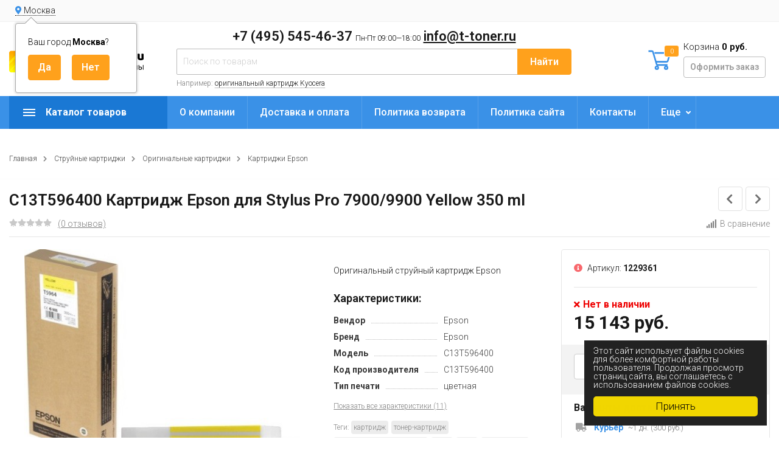

--- FILE ---
content_type: text/html; charset=utf-8
request_url: https://t-toner.ru/product/21086/
body_size: 18453
content:
<!DOCTYPE html><html lang="ru" prefix="og: http://ogp.me/ns# product: http://ogp.me/ns/product#"><head><meta http-equiv="Content-Type" content="text/html; charset=utf-8"/><title>Купить C13T596400 Картридж Epson для Stylus Pro 7900/9900 Yellow 350 ml по цене 15 143 руб. в интернет магазине T-Toner.ru с доставкой по всей России.</title><meta name="keywords" content="EPSON C13T596400 SP 7900 / 9900  : Yellow 350 ml"/><meta name="description" content="Купить C13T596400 Картридж Epson для Stylus Pro 7900/9900 Yellow 350 ml всего за 15 143 руб. в интернет магазине T-Toner.ru с доставкой по всей России. онлайн заказ круглосуточно. +7 (495) 545-46-37"/><meta name="viewport" content="width=1380"/><link rel="shortcut icon" href="/favicon.ico"/><link rel="alternate" type="application/rss+xml" title="Т-Тонер" href="https://t-toner.ru/hp/rss/"><link rel="stylesheet" href="/wa-data/public/shop/themes/topmarket_160924/css/fontawesome5/css/all.min.css"><link rel="stylesheet" href="/wa-content/font/ruble/arial/fontface.css"><link rel="stylesheet" href="/wa-data/public/shop/themes/topmarket_160924/css/build.css?3.1.0"/><link href="https://fonts.googleapis.com/css?family=Roboto:300,500,600,700" rel="stylesheet"><style> html, body, .fancybox-inner { font-family: 'Roboto', 'Arial', 'Times New Roman', serif; } </style><link rel="stylesheet" href="/wa-data/public/shop/themes/topmarket_160924/style-12.css?3.1.0"/><link rel="stylesheet" href="/wa-data/public/shop/themes/topmarket_160924/user.css?3.1.0"/><style>body { background: #ffffff !important; }.wrap.inversion .home-slider-four { margin-top: 10px !important;  }@media (max-width: 767px) { .wrap.inversion .home-slider-four { margin-top: 0 !important;  } }</style><script src="/wa-data/public/shop/themes/topmarket_160924/js/jquery-1.11.1.min.js"></script><script src="/wa-data/public/shop/themes/topmarket_160924/js/jquery-migrate-1.2.1.min.js"></script><script src="/wa-data/public/shop/themes/topmarket_160924/js/build.js?v=3.1.0"></script><script src="/wa-data/public/shop/themes/topmarket_160924/shop.js?v=3.1.0"></script><!-- plugin hook: 'frontend_head' --><script>(function($){$(function(){$.autobadgeFrontend.init({update:'/autobadge/update/',forceParentVisible:'',delayLoading:'',delayLoadingAjax:'',forceParentRelative:'1',showLoader:'1'});});})(jQuery);</script><link rel="stylesheet" href="/wa-apps/shop/plugins/storequickorder/css/storequickorder.css">
<style>
 
/* Стиль отвечающий за кнопку "Заказать" в диалоговом окне */
#storequickorder input.submit-button {
   /* width: 96%; margin-left: 2%; - кнопка во всю ширину */
}


/* Стиль названий полей в диалоговом окне */
#storequickorder div.wa-name {
    /* text-align: right; - прижимает название к праву */
}
</style>
<script  type="text/javascript" src="/wa-apps/shop/plugins/storequickorder/js/storequickorder.js">
</script><script  type="text/javascript">
function storequickorderCheckTerms() {
if (!$('#storequickorder form div.wa-form [name="terms"]').length) {
$('#storequickorder form div.wa-form').append('<label><input type="checkbox" id="storequickorder_terms" name="terms" value="1"> Я ознакомился (ознакомилась) с <a href="/politika-sayta/" target="_blank">Условиями политики обработки персональных данных</a> и принимаю их</label>')
}

if ($('#storequickorder [name="terms"]').length) {
if ($('#storequickorder [name="terms"]').prop('checked')) {
$('#storequickorder [type="submit"]').prop('disabled',false);
} else {
$('#storequickorder [type="submit"]').prop('disabled',true);
}
}
}

$('body').on('click', '#storequickorder [name="terms"]', function(){
storequickorderCheckTerms();
})
window.storequickorder_cart_but_init = false;
function storequickorder_event_dialog_show(response, dialog, p) {
if (!window.storequickorder_cart_but_init) {
window.storequickorder_cart_but_init = true;
$('body').on('click', '#storequickorder [name="terms"]', function(){
storequickorderCheckTerms();
})
}
dialog.appendTo('body');
dialog.show();
storequickorderCheckTerms();
}
$(function(){ $.storequickorder.setOptions({always_show_active_button : false,button_name : "Купить в 1 клик",button_cart_name : "Купить в 1 клик",button_name_not_available : "Купить в 1 клик",window_vert_align : true,window_style_position_absolute : false,window_margin_top : "200",check_stock_delay : "200",yaCounter_enabled : false,ga_enabled : false,yaCounter_id : "",yaCounter_target_name : "",ga_id : "",ga_target_name : ""}) });</script><link href='/wa-apps/shop/plugins/cityselect/css/suggestions.20.min.css?v=2.0.4' rel='stylesheet'><script src='/wa-apps/shop/plugins/cityselect/js/jquery.suggestions.20.min.js?v2.0.4'></script><link href='/wa-apps/shop/plugins/cityselect/css/frontend.min.css?v=2.0.4' rel='stylesheet'><script src='/wa-apps/shop/plugins/cityselect/js/frontend.min.js?v=2.0.4'></script><script>function init_shop_cityselect(){
shop_cityselect.location={"country":"rus","city":"\u041c\u043e\u0441\u043a\u0432\u0430","region":"77","zip":"101000","constraints_street":"","need_detect":true};
shop_cityselect.route_params={"app":"shop","_name":"T-toner.ru","theme":"topmarket_160924","theme_mobile":"topmarket_160924","checkout_version":"2","locale":"ru_RU","title":"","meta_keywords":"","meta_description":"","og_title":"","og_image":"","og_video":"","og_description":"","og_type":"","og_url":"","url_type":"1","products_per_page":"","type_id":"0","currency":"RUB","public_stocks":"0","drop_out_of_stock":"1","payment_id":"0","shipping_id":"0","checkout_storefront_id":"79175fdad19da688714ef471cdfb4af3","product_url":"21086","module":"frontend","action":"product","promos_skip_frontend_products":0,"flexdiscount_skip_frontend_products":0,"cityselect__url":"product\/21086\/"};
shop_cityselect.countries=[];
shop_cityselect.iso2to3={"RU":"rus"};
shop_cityselect.language='ru';
shop_cityselect.init('db1464547f3578f1a3268d6ab86b6098903718cc','/','/wa-apps/shop/plugins/cityselect/js/fancybox/','city','auto',1,1,0);
        } if (typeof shop_cityselect !== 'undefined') { init_shop_cityselect() } else { $(document).ready(function () { init_shop_cityselect() }) }</script><link href="/wa-apps/shop/plugins/autobadge/css/frontend.min.css?1.7.7" rel="stylesheet">
<script src="/wa-apps/shop/plugins/autobadge/js/jquerycountdowntimer/jquery.countdownTimer.min.js?1.7.7"></script>
<script src="/wa-apps/shop/plugins/autobadge/js/frontend.min.js?1.7.7"></script>
<script src="/wa-apps/shop/plugins/phonemask/js/jquery.maskedinput.min.js?5.1.0"></script>
<meta property="og:type" content="website">
<meta property="og:title" content="EPSON C13T596400 купить, сравнить цены и характеристики. Доставка по всей России">
<meta property="og:description" content="EPSON C13T596400 SP 7900 / 9900  : Yellow - купить, сравнить цены и характеристики. Доставка по всей России.">
<meta property="og:image" content="https://t-toner.ru/wa-data/public/shop/products/86/10/21086/images/12243/12243.750x0.jpg">
<meta property="og:url" content="https://t-toner.ru/product/21086/">
<meta property="product:price:amount" content="15143">
<meta property="product:price:currency" content="RUB">
<!-- Yandex.Metrika counter -->
<script type="text/javascript" >
   (function(m,e,t,r,i,k,a){m[i]=m[i]||function(){(m[i].a=m[i].a||[]).push(arguments)};
   m[i].l=1*new Date();k=e.createElement(t),a=e.getElementsByTagName(t)[0],k.async=1,k.src=r,a.parentNode.insertBefore(k,a)})
   (window, document, "script", "https://mc.yandex.ru/metrika/tag.js", "ym");

   ym(88413620, "init", {
        clickmap:true,
        trackLinks:true,
        accurateTrackBounce:true,
        webvisor:true,
        ecommerce:"dataLayer"
   });
</script>
<noscript><div><img src="https://mc.yandex.ru/watch/88413620" style="position:absolute; left:-9999px;" alt="" /></div></noscript>
<!-- /Yandex.Metrika counter -->



<meta name="yandex-verification" content="6fcfc5fb0f6f2a47" />
<meta name="google-site-verification" content="rcESbdS9E3sF8iYXHbTrPaEbn1iwunt2L_C2JqmLMLg" />
<meta name="google-site-verification" content="dhLU660x2eNP00uXXwx43rf5fcYEE4U0cCqvc1Pt3k8" />

<script async src="https://www.googletagmanager.com/gtag/js?id=UA-176752585-1"></script>
<script>
  window.dataLayer = window.dataLayer || [];
  function gtag(){dataLayer.push(arguments);}
  gtag('js', new Date());

  gtag('config', 'UA-176752585-1');
  
</script></head><body class="shadow"><div class="wrap "><div class="header_type_2">        
                            
    
<div class="topline " ><div class="container"><div class="row"><div class="col-lg-7 col-md-6 col-sm-6"><div class="b-cityselect__wrapper b-cityselect__wrapper--topmarket_160924 "><a href="#" class="b-cityselect__city i-cityselect__city_change"><i class="fas fa fa-map-marker fa-map-marker-alt"></i> <span class="i-cityselect__city">Москва</span></a><div class="b-cityselect__notifier b-cityselect__notifier--topmarket_160924"><div class="b-cityselect__notifier_triangle"></div><div class="b-cityselect__notifier_title">Ваш город <b class="i-cityselect__city">Москва</b>?</div><div class="b-cityselect__notifier_buttons nowrap"><input type="button" class="btn btn-primary uni-btn uni-btn--red b-cityselect__city_yes i-cityselect__city_yes" value="Да"> <input type="button" class="b-cityselect__city_no btn btn-default gray uni-btn i-cityselect__city_no" value="Нет"></div></div><script>if (typeof shop_cityselect !== 'undefined') { shop_cityselect.detect() } else { document.addEventListener("DOMContentLoaded", function() { shop_cityselect.detect() }) }</script></div><script>$(".hidden1").remove();</script><div class="mobile-hamburger hidden-sm-up"><div class="block-title"><span class="before"><span></span><span></span><span></span></span></div></div></div><div class="col-lg-5 col-md-6 col-sm-6 col-xs-12 text-lg-right text-md-right text-sm-right text-xs-right"><ul class="menu-h-top auth"></ul></div></div></div></div><div class="header " ><div class="b-nav-shadow"></div><div class="inner"><div class="leftside"><div class="logo"><a href="/"><img src="/wa-data/public/shop/themes/topmarket_160924/img/logo.png?v1645066160" alt="Т-Тонер"></a></div></div><div class="rightside"><div class="row to-table"><div class="col-lg-8 col-md-5 col-sm-12 col-xs-12 to-cell"><div class="phone text-center"><div class="phone-number"><span class="number"> +7 (495) 545-46-37 <i>Пн-Пт 09:00—18:00</i> <a href="mailto:info@t-toner.ru">info@t-toner.ru</a></span></div></div><div class="is-search hidden-sm-down"><form method="get" action="/search/" data-search="/search/"><input type="hidden" name="sort" value="price"><input type="hidden" name="order" value="desc"><input class="livesearch" id="search" name="query" autocomplete="off" type="text" placeholder="Поиск по товарам" ><button type="submit">Найти</button><div class="hint">Например: <a href="/search/?query=оригинальный+картридж+Kyocera">оригинальный картридж Kyocera</a></div><div class="search-popup"></div></form><div class="hide-search"></div></div></div><div class="col-lg-4 col-md-7 col-sm-12 col-xs-12 to-cell text-right hidden-sm-down"><div class="right-block"><div class="cart"><a href="/order/" class="cart-link"></a><div class="cart-icon"><svg version="1.1" xmlns="http://www.w3.org/2000/svg" xmlns:xlink="http://www.w3.org/1999/xlink" x="0px" y="0px" viewBox="0 0 50 50" style="enable-background:new 0 0 50 50;" xml:space="preserve"><g><path class="i-cart-color" d="M13.8,9.4h32.5c0.7,0,1.2,0.6,1,1.3l-5,16.3c-0.3,0.8-1,1.4-1.9,1.4H16.8"/><path class="i-cart-color" d="M41.8,35.4H20.3c-0.9,0-1.7-0.6-1.9-1.4L10.3,6.8c-0.3-0.8-1-1.4-1.9-1.4H0.8"/><circle class="i-cart-color" cx="18.8" cy="41.4" r="3"/><circle class="i-cart-color" cx="38.8" cy="41.4" r="3"/></g></svg><div class="cart-label"><div class="cart-count">0</div></div></div><div class="cart-text">Корзина <span class="cart-total">0 руб.</span><div class="btn btn-gray cart-checkout">Оформить заказ</div></div><div class="popup"><div class="loading-cart"></div></div><script>$(".header .cart").hover(function () {loadMiniCart();$(".header").addClass("z-ind50");}, function () {$(".header").removeClass("z-ind50");});function loadMiniCart() {$('.cart .popup .loading-cart').html("");$('.cart .popup .loading-cart').load('/cart/?ajax=1&' + Math.random() + ' .cart-popup', function () {$(".loading").remove();$('.cart-product-one .delete').on('click', function () {var tr = $(this).closest('div.cart-product-one');$.post('/cart/delete/', {id: tr.data('id')}, function (response) {tr.slideUp();$(".cart-count").html(response.data.count);$(".cart-total").html(response.data.total);if (response.data.count == 0) {$(".popup-total").remove();$(".empty").show();}}, "json");return false;});});}</script></div></div></div></div></div></div><div class="container mobile-search hidden-md-up"><div class="is-search"><form method="get" action="/search/" data-search="/search/"><input name="query" autocomplete="off" type="text" placeholder="Поиск по товарам" ><button type="submit">Найти</button></form></div></div></div></div><nav class="main-nav  "><div class="icon-mobile hidden-md-up"><div class="cart-icon"><a href="/order/" class="cart-link"></a><svg version="1.1" xmlns="http://www.w3.org/2000/svg" xmlns:xlink="http://www.w3.org/1999/xlink" x="0px" y="0px" viewBox="0 0 50 50" style="enable-background:new 0 0 50 50;" xml:space="preserve"><g><path class="i-cart-color" d="M13.8,9.4h32.5c0.7,0,1.2,0.6,1,1.3l-5,16.3c-0.3,0.8-1,1.4-1.9,1.4H16.8"/><path class="i-cart-color" d="M41.8,35.4H20.3c-0.9,0-1.7-0.6-1.9-1.4L10.3,6.8c-0.3-0.8-1-1.4-1.9-1.4H0.8"/><circle class="i-cart-color" cx="18.8" cy="41.4" r="3"/><circle class="i-cart-color" cx="38.8" cy="41.4" r="3"/></g></svg></div><div class="cart-label"><div class="cart-count">0</div></div></div><div class="container"><div class="container-menu-h"><div class="vertical-menu"><div class="block-title"><span class="before"><span></span><span></span><span></span></span><span class="text-title">Каталог товаров</span></div><div class="block-title mobile_title_fixed hidden-block"><span class="before"><span></span><span></span><span></span></span><span class="text-title">Каталог товаров</span></div><ul class="menu-t mobile_menu_fixed"><li class="tree"><span class="mobile-tree"></span><a href="/category/kartridzhi-brother_d2/" title="Картриджи Brother" >Картриджи Brother</a><ul><li class=""><a href="/category/originalnye-kartridzhi-brother/" title="Оригинальные картриджи Brother" >Оригинальные картриджи Brother</a></li><li class="tree"><span class="mobile-tree"></span><a href="/category/sovmestimye-kartridzhi-brother/" title="Совместимые картриджи Brother" >Совместимые картриджи Brother</a><ul><li class=""><a href="/category/brother-cactus/" title="Cactus" >Cactus</a></li><li class=""><a href="/category/brother-nv-print/" title="NV-Print" >NV-Print</a></li><li class=""><a href="/category/hi-black-brother/" title="Hi-Black" >Hi-Black</a></li><li class=""><a href="/category/brother-netproduct/" title="NetProduct" >NetProduct</a></li><li class=""><a href="/category/brother-sakura/" title="Sakura" >Sakura</a></li><li class=""><a href="/category/easyprint-brother/" title="EasyPrint" >EasyPrint</a></li><li class=""><a href="/category/colortek-brother/" title="Colortek" >Colortek</a></li></ul></li></ul></li><li class="tree"><span class="mobile-tree"></span><a href="/category/kartridzhi-canon_g3/" title="Картриджи Canon" >Картриджи Canon</a><ul><li class=""><a href="/category/originalnye-kartridzhi-canon/" title="Оригинальные картриджи Canon" >Оригинальные картриджи Canon</a></li><li class="tree"><span class="mobile-tree"></span><a href="/category/sovmestimye-kartridzhi-canon/" title="Совместимые картриджи Canon" >Совместимые картриджи Canon</a><ul><li class=""><a href="/category/canon-cactus/" title="Cactus" >Cactus</a></li><li class=""><a href="/category/canon-nv-print/" title="NV-Print" >NV-Print</a></li><li class=""><a href="/category/hi-black-canon/" title="Hi-Black" >Hi-Black</a></li><li class=""><a href="/category/canon-netproduct/" title="NetProduct" >NetProduct</a></li><li class=""><a href="/category/bulat-canon/" title="БУЛАТ" >БУЛАТ</a></li></ul></li></ul></li><li class="tree"><span class="mobile-tree"></span><a href="/category/kartridzhi-epson_h6/" title="Картриджи Epson" >Картриджи Epson</a><ul><li class=""><a href="/category/originalnye-kartridzhi-epson/" title="Оригинальные картриджи Epson" >Оригинальные картриджи Epson</a></li><li class="tree"><span class="mobile-tree"></span><a href="/category/sovmestimye-kartridzhi-epson/" title="Совместимые картриджи Epson" >Совместимые картриджи Epson</a><ul><li class=""><a href="/category/epson-cactus/" title="Cactus" >Cactus</a></li><li class=""><a href="/category/epson-nv-print/" title="NV-Print" >NV-Print</a></li><li class=""><a href="/category/epson-superfine/" title="SuperFine" >SuperFine</a></li><li class=""><a href="/category/hi-black-epson/" title="Hi-Black" >Hi-Black</a></li><li class=""><a href="/category/epson-profiline/" title="ProfiLine" >ProfiLine</a></li></ul></li></ul></li><li class="tree"><span class="mobile-tree"></span><a href="/category/kartridzhi-hp_wq/" title="Картриджи HP" >Картриджи HP</a><ul><li class=""><a href="/category/originalnye-kartridzhi-hp-hewlett-packard/" title="Оригинальные картриджи HP" >Оригинальные картриджи HP</a></li><li class="tree"><span class="mobile-tree"></span><a href="/category/sovmestimye-kartridzhi-hp/" title="Совместимые картриджи HP" >Совместимые картриджи HP</a><ul><li class=""><a href="/category/hp-cactus/" title="Cactus" >Cactus</a></li><li class=""><a href="/category/hp-nv-print/" title="NV-Print" >NV-Print</a></li><li class=""><a href="/category/hi-black-hp/" title="Hi-Black" >Hi-Black</a></li><li class=""><a href="/category/hp-netproduct/" title="NetProduct" >NetProduct</a></li></ul></li></ul></li><li class="tree"><span class="mobile-tree"></span><a href="/category/kartridzhi-kyocera-mita_a6/" title="Картриджи Kyocera Mita" >Картриджи Kyocera Mita</a><ul><li class=""><a href="/category/originalnye-kartridzhi-kyocera/" title="Оригинальные картриджи Kyocera Mita" >Оригинальные картриджи Kyocera Mita</a></li><li class="tree"><span class="mobile-tree"></span><a href="/category/sovmestimye-kartridzhi-kyocera-mita/" title="Совместимые картриджи Kyocera Mita" >Совместимые картриджи Kyocera Mita</a><ul><li class=""><a href="/category/kyocera-mita-cactus/" title="Cactus" >Cactus</a></li><li class=""><a href="/category/kyocer-nv-print/" title="NV-Print" >NV-Print</a></li><li class=""><a href="/category/hi-black-kyocera/" title="Hi-Black" >Hi-Black</a></li><li class=""><a href="/category/kyocera-netproduct/" title="NetProduct" >NetProduct</a></li><li class=""><a href="/category/kyocera-profiline/" title="ProfiLine" >ProfiLine</a></li></ul></li></ul></li><li class="tree"><span class="mobile-tree"></span><a href="/category/kartridzhi-lexmark_o7/" title="Картриджи Lexmark" >Картриджи Lexmark</a><ul><li class=""><a href="/category/originalnye-kartridzhi-lexmark/" title="Оригинальные картриджи Lexmark" >Оригинальные картриджи Lexmark</a></li><li class="tree"><span class="mobile-tree"></span><a href="/category/sovmestimye-kartridzhi-lexmark/" title="Совместимые картриджи Lexmark" >Совместимые картриджи Lexmark</a><ul><li class=""><a href="/category/lexmark-cactus/" title="Cactus" >Cactus</a></li><li class=""><a href="/category/lexmark-nv-print/" title="NV-Print" >NV-Print</a></li><li class=""><a href="/category/lexmark-superfine/" title="SuperFine" >SuperFine</a></li><li class=""><a href="/category/hi-black-lexmark/" title="Hi-Black" >Hi-Black</a></li><li class=""><a href="/category/lexmark-netproduct/" title="NetProduct" >NetProduct</a></li></ul></li></ul></li><li class="tree"><span class="mobile-tree"></span><a href="/category/kartridzhi-minolta_o2/" title="Картриджи Minolta" >Картриджи Minolta</a><ul><li class=""><a href="/category/originalnye-kartridzhi-minolta/" title="Оригинальные картриджи Minolta" >Оригинальные картриджи Minolta</a></li><li class="tree"><span class="mobile-tree"></span><a href="/category/sovmestimye-kartridzhi-minolta/" title="Совместимые картриджи Minolta" >Совместимые картриджи Minolta</a><ul><li class=""><a href="/category/cactus-konica-minolta/" title="Cactus" >Cactus</a></li><li class=""><a href="/category/minolta-nv-print/" title="NV-Print" >NV-Print</a></li><li class=""><a href="/category/hi-black-minolta/" title="Hi-Black" >Hi-Black</a></li><li class=""><a href="/category/minolta-superfine/" title="SuperFine" >SuperFine</a></li><li class=""><a href="/category/minolta-netproduct/" title="NetProduct" >NetProduct</a></li></ul></li></ul></li><li class="tree"><span class="mobile-tree"></span><a href="/category/kartridzhi-oki_h8/" title="Картриджи Oki" >Картриджи Oki</a><ul><li class=""><a href="/category/originalnye-kartridzhi-oki/" title="Оригинальные картриджи Oki" >Оригинальные картриджи Oki</a></li><li class="tree"><span class="mobile-tree"></span><a href="/category/sovmestimye-kartridzhi-oki/" title="Совместимые картриджи Oki" >Совместимые картриджи Oki</a><ul><li class=""><a href="/category/oki-cactus/" title="Cactus" >Cactus</a></li><li class=""><a href="/category/oki-nv-print/" title="NV-Print" >NV-Print</a></li><li class=""><a href="/category/hi-black-oki/" title="Hi-Black" >Hi-Black</a></li><li class=""><a href="/category/oki-netproduct/" title="NetProduct" >NetProduct</a></li></ul></li></ul></li><li class="tree"><span class="mobile-tree"></span><a href="/category/kartridzhi-panasonic_jm/" title="Картриджи Panasonic" >Картриджи Panasonic</a><ul><li class=""><a href="/category/originalnye-kartridzhi-panasonic/" title="Оригинальные картриджи Panasonic" >Оригинальные картриджи Panasonic</a></li><li class="tree"><span class="mobile-tree"></span><a href="/category/sovmestimye-kartridzhi-panasonic/" title="Совместимые картриджи Panasonic" >Совместимые картриджи Panasonic</a><ul><li class=""><a href="/category/panasonic-cactus/" title="Cactus" >Cactus</a></li><li class=""><a href="/category/panasonic-nv-print/" title="NV-Print" >NV-Print</a></li><li class=""><a href="/category/panasonic-superfine/" title="SuperFine" >SuperFine</a></li><li class=""><a href="/category/hi-black-panasonic/" title="Hi-Black" >Hi-Black</a></li><li class=""><a href="/category/panasonic-netproduct/" title="NetProduct" >NetProduct</a></li><li class=""><a href="/category/panasonic-sakura/" title="Sakura" >Sakura</a></li></ul></li></ul></li><li class="tree"><span class="mobile-tree"></span><a href="/category/pantum/" title="Картриджи Pantum" >Картриджи Pantum</a><ul><li class=""><a href="/category/originalnye-kartridzhi-pantum/" title="Оригинальные картриджи Pantum" >Оригинальные картриджи Pantum</a></li><li class="tree"><span class="mobile-tree"></span><a href="/category/sovmestimye-kartridzhi-pantum/" title="Совместимые картриджи Pantum" >Совместимые картриджи Pantum</a><ul><li class=""><a href="/category/pantum-nv-print/" title="NV Print" >NV Print</a></li><li class=""><a href="/category/pantum-cactus/" title="Cactus" >Cactus</a></li><li class=""><a href="/category/pantum-hi-black/" title="Hi-Black" >Hi-Black</a></li><li class=""><a href="/category/pantum-netproduct/" title="NetProduct" >NetProduct</a></li></ul></li></ul></li><li class="tree"><span class="mobile-tree"></span><a href="/category/kartridzhi-ricoh_pu/" title="Картриджи Ricoh" >Картриджи Ricoh</a><ul><li class=""><a href="/category/originalnye-kartridzhi-ricoh/" title="Оригинальные картриджи Ricoh" >Оригинальные картриджи Ricoh</a></li><li class="tree"><span class="mobile-tree"></span><a href="/category/sovmestimye-kartridzhi-ricoh/" title="Совместимые картриджи Ricoh" >Совместимые картриджи Ricoh</a><ul><li class=""><a href="/category/ricoh-cactus/" title="Cactus" >Cactus</a></li><li class=""><a href="/category/ricoh-nv-print/" title="NV-Print" >NV-Print</a></li><li class=""><a href="/category/hi-black-ricoh/" title="Hi-Black" >Hi-Black</a></li><li class=""><a href="/category/ricoh-netproduct/" title="NetProduct" >NetProduct</a></li><li class=""><a href="/category/bulat-ricoh/" title="БУЛАТ" >БУЛАТ</a></li></ul></li></ul></li><li class="tree"><span class="mobile-tree"></span><a href="/category/kartridzhi-samsung_1z/" title="Картриджи Samsung" >Картриджи Samsung</a><ul><li class=""><a href="/category/originalnye-kartridzhi-samsung/" title="Оригинальные картриджи Samsung" >Оригинальные картриджи Samsung</a></li><li class="tree"><span class="mobile-tree"></span><a href="/category/sovmestimye-kartridzhi-samsung/" title="Совместимые картриджи Samsung" >Совместимые картриджи Samsung</a><ul><li class=""><a href="/category/samsung-cactus/" title="Cactus" >Cactus</a></li><li class=""><a href="/category/samsung-nv-print/" title="NV-Print" >NV-Print</a></li><li class=""><a href="/category/samsung-superfine/" title="SuperFine" >SuperFine</a></li><li class=""><a href="/category/hi-black-samsung/" title="Hi-Black" >Hi-Black</a></li><li class=""><a href="/category/samsung-netproduct/" title="NetProduct" >NetProduct</a></li><li class=""><a href="/category/7q-seven-quality-samsung/" title="7Q Seven Quality" >7Q Seven Quality</a></li></ul></li></ul></li><li class="tree"><span class="mobile-tree"></span><a href="/category/kartridzhi-sharp_25/" title="Картриджи Sharp" >Картриджи Sharp</a><ul><li class=""><a href="/category/originalnye-kartridzhi-sharp/" title="Оригинальные картриджи Sharp" >Оригинальные картриджи Sharp</a></li><li class="tree"><span class="mobile-tree"></span><a href="/category/sovmestimye-kartridzhi-sharp/" title="Совместимые картриджи Sharp" >Совместимые картриджи Sharp</a><ul><li class=""><a href="/category/hi-black-sharp/" title="Hi-Black" >Hi-Black</a></li><li class=""><a href="/category/sharp-nv-print/" title="NV-Print" >NV-Print</a></li><li class=""><a href="/category/sharp-cactus/" title="Cactus" >Cactus</a></li><li class=""><a href="/category/sharp-netproduct/" title="NetProduct" >NetProduct</a></li></ul></li></ul></li><li class="tree"><span class="mobile-tree"></span><a href="/category/kartridzhi-toshiba_6d/" title="Картриджи Toshiba" >Картриджи Toshiba</a><ul><li class=""><a href="/category/originalnye-kartridzhi-toshiba/" title="Оригинальные картриджи Toshiba" >Оригинальные картриджи Toshiba</a></li><li class="tree"><span class="mobile-tree"></span><a href="/category/sovmestimye-kartridzhi-toshiba/" title="Совместимые картриджи Toshiba" >Совместимые картриджи Toshiba</a><ul><li class=""><a href="/category/hi-black-toshiba/" title="Hi-Black" >Hi-Black</a></li><li class=""><a href="/category/netproduct/" title="NetProduct" >NetProduct</a></li><li class=""><a href="/category/toshiba-nv-print/" title="NV-Print" >NV-Print</a></li></ul></li></ul></li><li class="tree"><span class="mobile-tree"></span><a href="/category/kartridzhi-xerox_er/" title="Картриджи Xerox" >Картриджи Xerox</a><ul><li class=""><a href="/category/originalnye-kartridzhi-xerox/" title="Оригинальные картриджи Xerox" >Оригинальные картриджи Xerox</a></li><li class="tree"><span class="mobile-tree"></span><a href="/category/sovmestimye-kartridzhi-xerox/" title="Совместимые картриджи Xerox" >Совместимые картриджи Xerox</a><ul><li class=""><a href="/category/xerox-cactus/" title="Cactus" >Cactus</a></li><li class=""><a href="/category/xerox-nv-print/" title="NV-Print" >NV-Print</a></li><li class=""><a href="/category/hi-black-xerox/" title="Hi-Black" >Hi-Black</a></li><li class=""><a href="/category/xerox-netproduct/" title="NetProduct" >NetProduct</a></li><li class=""><a href="/category/bulat-xerox/" title="БУЛАТ" >БУЛАТ</a></li><li class=""><a href="/category/xerox-profiline/" title="ProfiLine" >ProfiLine</a></li></ul></li></ul></li><li class="tree"><span class="mobile-tree"></span><a href="/category/kartridzhi-katyusha/" title="Картриджи Катюша" >Картриджи Катюша</a><ul><li class=""><a href="/category/originalnye-kartridzhi-katyusha/" title="Оригинальные картриджи Катюша" >Оригинальные картриджи Катюша</a></li><li class="tree"><span class="mobile-tree"></span><a href="/category/sovmestimye-kartridzhi-katyusha/" title="Совместимые картриджи Катюша" >Совместимые картриджи Катюша</a><ul><li class=""><a href="/category/katyusha-cactus/" title="Cactus" >Cactus</a></li><li class=""><a href="/category/katyusha-nv-print/" title="NV-Print" >NV-Print</a></li><li class=""><a href="/category/katyusha-hi-black/" title="Hi-Black" >Hi-Black</a></li></ul></li></ul></li><li class=""><a href="/category/fleshki/" title="Пылесосы тонерные" >Пылесосы тонерные</a></li><li class="tree"><span class="mobile-tree"></span><a href="/category/strujnye-kartridzhi/" title="Струйные картриджи" >Струйные картриджи</a><ul><li class="tree"><span class="mobile-tree"></span><a href="/category/kartridzhi-canon/" title="Оригинальные картриджи" >Оригинальные картриджи</a><ul><li class=""><a href="/category/kartridzhi-brother/" title="Картриджи Brother" >Картриджи Brother</a></li><li class=""><a href="/category/kartridzhi-canon_0i/" title="Картриджи Canon" >Картриджи Canon</a></li><li class=""><a href="/category/kartridzhi-epson/" title="Картриджи Epson" >Картриджи Epson</a></li><li class=""><a href="/category/kartridzhi-hp/" title="Картриджи HP" >Картриджи HP</a></li><li class=""><a href="/category/kartridzhi-lexmark/" title="Картриджи Lexmark" >Картриджи Lexmark</a></li><li class=""><a href="/category/kartridzhi-xerox/" title="Картриджи Xerox" >Картриджи Xerox</a></li></ul></li><li class="tree"><span class="mobile-tree"></span><a href="/category/sovmestimye-kartridzhi/" title="Совместимые картриджи" >Совместимые картриджи</a><ul><li class=""><a href="/category/kartridzhi-brother1/" title="Картриджи Brother" >Картриджи Brother</a></li><li class=""><a href="/category/kartridzhi-canon1/" title="Картриджи Canon" >Картриджи Canon</a></li><li class=""><a href="/category/kartridzhi-epson1/" title="Картриджи Epson" >Картриджи Epson</a></li><li class=""><a href="/category/kartridzhi-hp1/" title="Картриджи HP" >Картриджи HP</a></li><li class=""><a href="/category/kartridzhi-lexmark1/" title="Картриджи Lexmark" >Картриджи Lexmark</a></li></ul></li></ul></li><li class="tree"><span class="mobile-tree"></span><a href="/category/zip/" title="ЗИП" >ЗИП</a><ul><li class=""><a href="/category/matrichnym-printeram/" title="Матричным принтерам" >Матричным принтерам</a></li><li class=""><a href="/category/roliki/" title="Ролики" >Ролики</a></li></ul></li><li class="tree"><span class="mobile-tree"></span><a href="/category/toner/" title="Тонер" >Тонер</a><ul><li class=""><a href="/category/toner-netproduct/" title="Тонер NetProduct" >Тонер NetProduct</a></li><li class=""><a href="/category/toner-nv-print/" title="Тонер NV Print" >Тонер NV Print</a></li><li class=""><a href="/category/tonery/" title="Тонер Cactus" >Тонер Cactus</a></li><li class=""><a href="/category/toner-hi-black/" title="Тонер Hi-Black" >Тонер Hi-Black</a></li></ul></li><li class=""><a href="/category/aksessuary-dlya-ofisa/" title="Аксессуары для офиса" >Аксессуары для офиса</a></li></ul></div><script>$(document).ready(function () {$(window).resize(function () {asideUpdate();});setTimeout(function () {asideUpdate();}, 500);asideUpdate();function asideUpdate() {var menu_m_lenght = $(".vertical-menu.locked .menu-t").height();var aside_width =  $(".home aside, .category aside, .product aside").width();$(".vertical-menu").css("width", aside_width + "px");$(".home aside, .category aside, .product aside").css("margin-top", menu_m_lenght + 0 + "px");$(".home aside, .category aside, .product aside").css("visibility", "visible");}});</script><ul class="menu-h"><li class=""><a href="/auxpage_1/" title="О компании">О компании</a></li><li class=""><a href="/auxpage_oplata-i-dostavka/" title="Доставка и оплата">Доставка и оплата</a></li><li class=""><a href="/politika-vozvrata/" title="Политика возврата">Политика возврата</a></li><li class=""><a href="/politika-sayta/" title="Политика сайта">Политика сайта</a></li><li class=""><a href="/auxpage_kontakty/" title="Контакты">Контакты</a></li><li class=""><a href="/polzovatelskoe-soglashenie/" title="Пользовательское соглашение">Пользовательское соглашение</a></li></ul></div></div></nav>    
    <div class="breadcrumbs"><div class="container"><ul><li><a href="/">Главная</a></li><li><a href="/category/strujnye-kartridzhi/">Струйные картриджи</a></li><li><a href="/category/kartridzhi-canon/">Оригинальные картриджи</a></li><li><a href="/category/kartridzhi-epson/">Картриджи Epson</a></li></ul></div></div>
<!-- plugin hook: 'frontend_header' -->

    <script src="/wa-data/public/shop/themes/topmarket_160924/js/jquery.ez-plus.js"></script><script src="/wa-data/public/shop/themes/topmarket_160924/js/product.page.js?v=3.1.0"></script><div class="product " itemscope itemtype="http://schema.org/Product" id="js-product-page"><div class="container-product"><div class="container"><div class="product-header"><div class="product-prev-next-wrap"><div class="prev-next product-prev hidden-sm-down"><a href="/product/21085/"></a><div class="arrow-prev"><i class="fas fa-chevron-left"></i><div class="product-wrap"><div class="product-info"><div class="product-image"><img src="/wa-data/public/shop/products/85/10/21085/images/12212/12212.0x96.jpg" alt="" title=""></div><div class="product-title">C13T596300 Картридж Epson для Stylus Pro 7900/9900 Vivid Magenta 350 ml<b>15 143 руб.</b></div></div></div></div></div><div class="prev-next product-next hidden-sm-down"><a href="/product/21087/"></a><div class="arrow-next"><i class="fas fa-chevron-right"></i><div class="product-wrap"><div class="product-info"><div class="product-image"><img src="/wa-data/public/shop/products/85/10/21085/images/12212/12212.0x96.jpg" alt="" title=""></div><div class="product-title">C13T596500 Картридж Epson для Stylus Pro 7900/9900 Light Cyan 350 ml<b>14 963 руб.</b></div></div></div></div></div></div><h1 class="category-name" itemprop="name">C13T596400 Картридж Epson для Stylus Pro 7900/9900 Yellow 350 ml</h1><div class="row"><div class="col-lg-4 col-md-3 col-sm-6 col-xs-12"><a href="#" class="add-review"><div class="rating-block"><i class="icon32 star-empty"></i><i class="icon32 star-empty"></i><i class="icon32 star-empty"></i><i class="icon32 star-empty"></i><i class="icon32 star-empty"></i><span class="review-count">(0 отзывов)</span></div></a></div><div class="col-lg-8 col-md-6 col-sm-6 col-xs-12 text-right"><div class="icons-compare-favorite"><span class="compare-compare-icon" data-product="21086" data-type="product"><a href="#" class="compare-link"><i class="fas fa-signal"></i>В сравнение</a></span><a class="comparepage_link" style="display:none" rel="nofollow" href="/compare//">К списку сравнения (<span class="count">0</span>)</a></div></div></div></div><div class="row row-some-height" style="table-layout: fixed;"><div class="col-lg-5 col-md-6 col-sm-12 col-xs-12"><div class="product-gallery text-center"><div class="image" data-number="1" id="product-core-image"><a href="/wa-data/public/shop/products/86/10/21086/images/12243/12243.970.jpg" data-fancybox title="C13T596400 Картридж Epson для Stylus Pro 7900/9900 Yellow 350 ml"><img class="zoom-image-elevate" data-zoom-image="/wa-data/public/shop/products/86/10/21086/images/12243/12243.970.jpg" itemprop="image" id="product-image" alt="C13T596400 Картридж Epson для Stylus Pro 7900/9900 Yellow 350 ml" title="C13T596400 Картридж Epson для Stylus Pro 7900/9900 Yellow 350 ml" src="/wa-data/public/shop/products/86/10/21086/images/12243/12243.970.jpg"></a><div class="image-hint"><i class="fa fa-search"></i> Нажмите на изображение для увеличения</div></div></div></div><div class="col-lg-7 col-md-6 col-sm-12 col-xs-12  col-some-height"><div class="row row-some-height"><div class="col-lg-6 col-md-6 col-sm-12 col-xs-12"><p class="summary" itemprop="description">Оригинальный струйный картридж Epson</p><div class="h5 features">Характеристики:</div><div class="product-small-features js-features-section"><table class="features-table" id="product-features"><tr><td class="name">Вендор</td><td class="value" itemprop="">Epson</td></tr><tr><td class="name">Бренд</td><td class="value" itemprop="">Epson</td></tr><tr><td class="name">Модель</td><td class="value" itemprop="model">C13T596400</td></tr><tr><td class="name">Код производителя</td><td class="value" itemprop="">C13T596400</td></tr><tr><td class="name">Тип печати</td><td class="value" itemprop="">цветная</td></tr><tr><td class="name">Цвет</td><td class="value" itemprop="">жёлтый</td></tr><tr><td class="name">Емкость картриджа</td><td class="value" itemprop="">350мл</td></tr><tr><td class="name">Тип</td><td class="value" itemprop="">картридж</td></tr><tr><td class="name">Технология печати</td><td class="value" itemprop="">струйный</td></tr><tr><td class="name">Описание</td><td class="value" itemprop="">Оригинальный струйный картридж Epson</td></tr><tr><td class="name">Подходит к моделям</td><td class="value" itemprop="">Stylus Pro 7900/9900</td></tr></table></div><span class="show-all-features">Показать все характеристики (11)</span><div class="tags" id="product-tags">Теги: <a href="/tag/%D0%BA%D0%B0%D1%80%D1%82%D1%80%D0%B8%D0%B4%D0%B6/">картридж</a><a href="/tag/%D1%82%D0%BE%D0%BD%D0%B5%D1%80-%D0%BA%D0%B0%D1%80%D1%82%D1%80%D0%B8%D0%B4%D0%B6/">тонер-картридж</a><a href="/tag/%D1%81%D1%82%D1%80%D1%83%D0%B9%D0%BD%D1%8B%D0%B9+%D0%BA%D0%B0%D1%80%D1%82%D1%80%D0%B8%D0%B4%D0%B6+Epson/">струйный картридж Epson</a><a href="/tag/7900/">7900</a><a href="/tag/9900/">9900</a><a href="/tag/C13T596400/">C13T596400</a></div></div><div class="col-lg-6 col-md-6 col-sm-12 col-xs-12"><div class="card-product-inner"><form id="cart-form" method="post" action="/cart/add/" class="flexdiscount-product-form" data-cart-url="/order/" data-name="C13T596400 Картридж Epson для Stylus Pro 7900/9900 Yellow 350 ml" data-price="15 143 руб." data-favorite-link="/search/?view=favorite"><div class="articul"><i class="fas fa-info-circle"></i> Артикул: <span>1229361</span></div><div class="stocks" ><div  class="sku-2198-stock"><span class="stock-none red"><i class="fa fa-times" aria-hidden="true"></i>Нет в наличии</span></div></div><div class="show-price"><span data-price="15143" class="price nowrap">15 143 руб.</span><s class="compare-at-price nowrap" style="display:none;"> 0 руб. </s></div><div itemprop="offers" itemscope itemtype="http://schema.org/Offer"><meta itemprop="url" content="https://t-toner.ru/product/21086/"><meta itemprop="priceValidUntil" content="2030-12-31"><meta itemprop="price" content="15143"><meta itemprop="priceCurrency" content="RUB"><link itemprop="availability" href="http://schema.org/OutOfStock"/><input name="sku_id" type="hidden" value="2198"></div><div class="purchase"><div class="cart priceblock" id="cart-flyer"><div class="add2cart cart-group"><div class="select_quantity"><div class="input-group spinner"><input type="text" class="form-control text-center select_input_cart" name="quantity" value="1" autocomplete="off"><div class="input-group-addon"><span class="spin-up inc_cart"><i class="fa fa-caret-up"></i></span><span class="spin-down dec_cart"><i class="fa fa-caret-down"></i></span></div></div></div><div class="cart-btn-group"><input type="hidden" name="product_id" value="21086"><button type="submit" class="btn  gray disabled" disabled="disabled">В корзину</button></div></div></div></div></form><div class="delivery-block"><div class="delivery-header">Варианты доставки:</div><div class="delivery-inner" data-toggle="tooltip-custom" data-title="Курьер по Москве в пределах МКАД 300руб."><i class="fas fa-truck"></i> Курьер <span>~1 дн. (300 руб.)</span></div><div class="delivery-inner" data-toggle="tooltip-custom" data-title="Доставка ТК - Деловые линии, Сдек, ПЭК, и другая ТК."><i class="far fa-envelope"></i> Почта <span>~4 дн. (300 руб. Сдек, ПЭК, Кит)</span></div></div><div class="aux"></div></div></div></div></div></div></div></div><div class="container"><div class="promo-icons hidden-sm-down"><div class="row"><div class="col-lg-4 col-md-4 col-sm-6 col-xs-4"><div class="p-one"><i class="icon icon-like"></i><p class="header">Свыше 14 000 товаров</p><p class="description">Большой выбор товаров в нашем магазине</p></div></div><div class="col-lg-4 col-md-4 col-sm-6 col-xs-4"><div class="p-one"><i class="icon icon-help"></i><p class="header">Поддержка 24 часа</p><p class="description">Наши консультанты всегда рады Вам помочь</p></div></div><div class="col-lg-4 col-md-4 col-sm-6 col-xs-4"><div class="p-one"><p class="header"></p><p class="description"></p></div></div></div></div></div><div class="container container-description"><div style="width:100%;"><div class="container-shadow-box"><ul class="product-nav hidden-xs-down"><li class="selected" data-link="description"><a href="/product/21086/">Обзор</a></li><li data-link="features"><a href="/product/21086/">Характеристики</a></li><li data-link="reviews" class="review-scroll"><a href="/product/21086/reviews/">Отзывы (<span class="reviews-count">0</span>)</a></li><!-- plugin hook: 'frontend_product.menu' --></ul><div class="panel-group" id="accordion"><div class="panel panel-default"><div class="panel-heading hidden-sm-up"><div class="panel-title"><a class="collapsed" data-link="description" href="#description">Описание</a></div></div><div id="description" class="panel-collapse collapse in product-tabs"><div class="panel-body"><div class="row"><div class="col-lg-12 col-md-12 col-sm-12 col-xs-12"><p>EPSON C13T596400 SP 7900 / 9900  : Yellow 350 ml</p><div class="tags">Категория: <a href="/category/kartridzhi-epson/">Картриджи Epson</a></div></div></div></div></div></div><div class="panel panel-default"><div class="panel-heading hidden-sm-up"><div class="panel-title"><a class="collapsed" data-link="features" href="#features">Характеристики:</a></div></div><div id="features" class="panel-collapse collapse product-tabs"><div class="panel-body pages-content"><div class="product-big-features js-features-section"><table class="features-table" id="product-features"><tr><td class="name">Вендор</td><td class="value" itemprop="">Epson</td></tr><tr><td class="name">Бренд</td><td class="value" itemprop="">Epson</td></tr><tr><td class="name">Модель</td><td class="value" itemprop="model">C13T596400</td></tr><tr><td class="name">Код производителя</td><td class="value" itemprop="">C13T596400</td></tr><tr><td class="name">Тип печати</td><td class="value" itemprop="">цветная</td></tr><tr><td class="name">Цвет</td><td class="value" itemprop="">жёлтый</td></tr><tr><td class="name">Емкость картриджа</td><td class="value" itemprop="">350мл</td></tr><tr><td class="name">Тип</td><td class="value" itemprop="">картридж</td></tr><tr><td class="name">Технология печати</td><td class="value" itemprop="">струйный</td></tr><tr><td class="name">Описание</td><td class="value" itemprop="">Оригинальный струйный картридж Epson</td></tr><tr><td class="name">Подходит к моделям</td><td class="value" itemprop="">Stylus Pro 7900/9900</td></tr></table></div></div></div></div><div class="panel panel-default"><div class="panel-heading hidden-sm-up"><div class="panel-title"><a class="collapsed" data-link="reviews" href="#reviews">Отзывы (<span class="reviews-count">0</span>)</a></div></div><div id="reviews" class="panel-collapse collapse  product-tabs"><div class="panel-body"><!-- Review --><div class="loading"><img src="/wa-data/public/shop/themes/topmarket_160924/img/loader/loading.svg" alt="Loading..."></div><div class="review-block"></div>
                                                                        <script>
                                        $(function () {
                                            $('.review-block').load('/product/21086/reviews/ .reviews', function () {
                                                $(this).prepend(
                                                    '<script src="/wa-apps/shop/js/rate.widget.js"><\/script>' +
                                                                      '<script src="/wa-data/public/shop/themes/topmarket_160924/reviews.js"><\/script>');

                                                                                                $(".loading").remove();
                                                                                                                                                                                                                                                
                                                new ReviewImagesSection({
                                                    $wrapper: $("#js-review-images-section"),
                                                    max_post_size: 8388608,
                                                    max_file_size: 2097152,
                                                    max_files: 10,
                                                    templates: {
                                                        "file": "<div class=\"s-file-wrapper\"><div class=\"s-image-wrapper\"><\/div><div class=\"s-description-wrapper\"><div class=\"s-visible\"><a class=\"js-show-textarea\" href=\"javascript:void(0);\">\u0414\u043e\u0431\u0430\u0432\u0438\u0442\u044c \u043e\u043f\u0438\u0441\u0430\u043d\u0438\u0435<\/a><\/div><div class=\"s-hidden\"><textarea class=\"s-textarea js-textarea\" placeholder=\"\u0412\u0432\u0435\u0434\u0438\u0442\u0435 \u043e\u043f\u0438\u0441\u0430\u043d\u0438\u0435\"><\/textarea><\/div><\/div><div class=\"s-actions\"><div class=\"s-action js-delete-file\" title=\"\u0423\u0434\u0430\u043b\u0438\u0442\u044c\"><span class=\"s-icon delete\"><svg version=\"1.1\" xmlns=\"http:\/\/www.w3.org\/2000\/svg\"  viewBox=\"0 0 10 10\" xml:space=\"preserve\"><style type=\"text\/css\">.st0 { fill:none;stroke:rgba(0,0,0,0.5);stroke-linecap:round;stroke-linejoin:round;stroke-miterlimit:10; } <\/style><line class=\"st0\" x1=\"0.5\" y1=\"0.5\" x2=\"9.5\" y2=\"9.5\"\/><line class=\"st0\" x1=\"9.5\" y1=\"0.5\" x2=\"0.5\" y2=\"9.5\"\/><\/svg><\/span><\/div><\/div><\/div>",
                                                        "error": "<div class=\"s-error\">%text%<\/div>"
                                                    },
                                                    patterns: {
                                                        "file": "images[%index%]",
                                                        "desc": "images_data[%index%][description]"
                                                    },
                                                    locales: {
                                                        "files_limit": "\u041c\u043e\u0436\u043d\u043e \u0437\u0430\u0433\u0440\u0443\u0437\u0438\u0442\u044c \u043d\u0435 \u0431\u043e\u043b\u044c\u0448\u0435 10 \u0444\u043e\u0442\u043e\u0433\u0440\u0430\u0444\u0438\u0439.",
                                                        "file_type": "Unsupported image type. Use PNG, GIF and JPEG image files only.",
                                                        "post_size": "\u041e\u0431\u0449\u0438\u0439 \u0440\u0430\u0437\u043c\u0435\u0440 \u0432\u044b\u0431\u0440\u0430\u043d\u043d\u044b\u0445 \u0444\u0430\u0439\u043b\u043e\u0432 \u043d\u0435 \u0434\u043e\u043b\u0436\u0435\u043d \u043f\u0440\u0435\u0432\u044b\u0448\u0430\u0442\u044c" + " " + 8192 + "\u041a\u0411" + ".",
                                                        "file_size": "\u0420\u0430\u0437\u043c\u0435\u0440 \u043a\u0430\u0436\u0434\u043e\u0433\u043e \u0444\u0430\u0439\u043b\u0430 \u043d\u0435 \u0434\u043e\u043b\u0436\u0435\u043d \u043f\u0440\u0435\u0432\u044b\u0448\u0430\u0442\u044c" + " " + 2048 + "\u041a\u0411" + "."
                                                    }
                                                });

                                            });
                                        });
                                    </script>
                                </div>
                            </div>
                        </div>

                        
                        
                        
                        </div>
                    </div>
                </div>


            
        </div>

    </div>

<div class="container related">
            <div class="product-nav-block">
            <!-- plugin hook: 'frontend_product.block' -->
            
                    </div>
    
    <!-- RELATED PRODUCTS -->
                    
                    <div class="s-slider">
                <div class="h1 home-header">Рекомендуем посмотреть</div>
                    <div class="row container-catalog flex-height">
                        <div class="adaptive col-lg-5 col-md-4 col-sm-12 col-xs-12 fly-to-cart flexdiscount-product-wrap hover-active"  ><div class="thumbnail-catalog one-product"><form class="flexdiscount-product-form" data-preview="/product/95812/?cart=1"  method="post" action="/cart/add/" data-cart-url="/order/" data-name="C13T596A00 Картридж Epson Stylus Pro 7900/9900 Orange 350 ml" data-price="24 359 руб." data-favorite-link="/search/?view=favorite"><input type="hidden" name="product_id" value="95812"><div class="image-block"><div class="preview-block"><span>Быстрый просмотр</span></div><a href="/product/95812/" title="C13T596A00 Картридж Epson Stylus Pro 7900/9900 Orange 350 ml &ndash;  Оригинальный струйный картридж Epson"><img src="/wa-data/public/shop/themes/topmarket_160924/img/loader/pixel.gif" class="lazy main-photo" data-src="/wa-data/public/shop/products/12/58/95812/images/12353/12353.600x0.jpg" alt="C13T596A00 Картридж Epson Stylus Pro 7900/9900 Orange 350 ml"></a></div><div class="caption"><div class="offers"><div class="price"><span>24 359 руб.</span></div></div><div class="rating-big" ><a href="/product/95812/#review"><i class="icon32 star-empty"></i><i class="icon32 star-empty"></i><i class="icon32 star-empty"></i><i class="icon32 star-empty"></i><i class="icon32 star-empty"></i> (0)</a></div><div class="name"><a href="/product/95812/">C13T596A00 Картридж Epson Stylus Pro 7900/9900 Orange 350 ml</a></div><dl class="expand-content"><dt>Вендор</dt><dd>Epson</dd><dt>Бренд</dt><dd>Epson</dd><dt>Модель</dt><dd>C13T596A00</dd><dt>Код производителя</dt><dd>C13T596A00</dd></dl></div><div class="add-to-cart"><button type="button" class="btn disabled" disabled>Нет в наличии</button></div><div class="one-click one-outstock"><script  type="text/javascript">
            $(function(){
$.storequickorder.initProduct({button_id: "storequickorder-button_9d9117d152d9fd2fb520d7a7ba035fbc", preorder_enabled: "", product_id: ""  })
            })
</script><input data-app-url="/" class="storequickorder-button button storequickorder_product_button storequickorder-button_9d9117d152d9fd2fb520d7a7ba035fbc" value="Купить в 1 клик" type="button" data-button_id="storequickorder-button_9d9117d152d9fd2fb520d7a7ba035fbc"></div></form></div></div><div class="adaptive col-lg-5 col-md-4 col-sm-12 col-xs-12 fly-to-cart flexdiscount-product-wrap hover-active"  ><div class="thumbnail-catalog one-product"><form class="flexdiscount-product-form" data-preview="/product/kartridj-epson-t636a-st-7900-9900-wt7900-oranjev-0400623-/?cart=1"  method="post" action="/cart/add/" data-cart-url="/order/" data-name="C13T636A00 Картридж Epson для Stylus Pro 7900/9900 Orange 700 ml" data-price="48 820 руб." data-favorite-link="/search/?view=favorite"><input type="hidden" name="product_id" value="58993"><div class="image-block"><div class="preview-block"><span>Быстрый просмотр</span></div><a href="/product/kartridj-epson-t636a-st-7900-9900-wt7900-oranjev-0400623-/" title="C13T636A00 Картридж Epson для Stylus Pro 7900/9900 Orange 700 ml &ndash;  Оригинальный струйный картридж Epson"><img src="/wa-data/public/shop/themes/topmarket_160924/img/loader/pixel.gif" class="lazy main-photo" data-src="/wa-data/public/shop/products/93/89/58993/images/12328/12328.600x0.jpg" alt="C13T636A00 Картридж Epson для Stylus Pro 7900/9900 Orange 700 ml"></a></div><div class="caption"><div class="offers"><div class="price"><span>48 820 руб.</span></div></div><div class="rating-big" ><a href="/product/kartridj-epson-t636a-st-7900-9900-wt7900-oranjev-0400623-/#review"><i class="icon32 star-empty"></i><i class="icon32 star-empty"></i><i class="icon32 star-empty"></i><i class="icon32 star-empty"></i><i class="icon32 star-empty"></i> (0)</a></div><div class="name"><a href="/product/kartridj-epson-t636a-st-7900-9900-wt7900-oranjev-0400623-/">C13T636A00 Картридж Epson для Stylus Pro 7900/9900 Orange 700 ml</a></div><dl class="expand-content"><dt>Вендор</dt><dd>Epson</dd><dt>Бренд</dt><dd>Epson</dd><dt>Модель</dt><dd>C13T636A00</dd><dt>Код производителя</dt><dd>C13T636A00</dd></dl></div><div class="add-to-cart"><button type="button" class="btn disabled" disabled>Нет в наличии</button></div><div class="one-click one-outstock"><script  type="text/javascript">
            $(function(){
$.storequickorder.initProduct({button_id: "storequickorder-button_32fcb35febcd58298b575f41cdc38e4f", preorder_enabled: "", product_id: ""  })
            })
</script><input data-app-url="/" class="storequickorder-button button storequickorder_product_button storequickorder-button_32fcb35febcd58298b575f41cdc38e4f" value="Купить в 1 клик" type="button" data-button_id="storequickorder-button_32fcb35febcd58298b575f41cdc38e4f"></div></form></div></div><div class="adaptive col-lg-5 col-md-4 col-sm-12 col-xs-12 fly-to-cart flexdiscount-product-wrap hover-active"  ><div class="thumbnail-catalog one-product"><form class="flexdiscount-product-form" data-preview="/product/kartridj-epson-t6361-st-7900-9900-wt7900-7700-9700-foto-chern-0400550-/?cart=1"  method="post" action="/cart/add/" data-cart-url="/order/" data-name="C13T636100 Картридж Epson для Stylus Pro 7900/9900 Photo Black  700 ml" data-price="43 587 руб." data-favorite-link="/search/?view=favorite"><input type="hidden" name="product_id" value="56104"><div class="image-block"><div class="preview-block"><span>Быстрый просмотр</span></div><a href="/product/kartridj-epson-t6361-st-7900-9900-wt7900-7700-9700-foto-chern-0400550-/" title="C13T636100 Картридж Epson для Stylus Pro 7900/9900 Photo Black  700 ml &ndash;  Оригинальный струйный картридж Epson"><img src="/wa-data/public/shop/themes/topmarket_160924/img/loader/pixel.gif" class="lazy main-photo" data-src="/wa-data/public/shop/products/04/61/56104/images/12333/12333.600x0.jpg" alt="C13T636100 Картридж Epson для Stylus Pro 7900/9900 Photo Black  700 ml"></a></div><div class="caption"><div class="offers"><div class="price"><span>43 587 руб.</span></div></div><div class="rating-big" ><a href="/product/kartridj-epson-t6361-st-7900-9900-wt7900-7700-9700-foto-chern-0400550-/#review"><i class="icon32 star-empty"></i><i class="icon32 star-empty"></i><i class="icon32 star-empty"></i><i class="icon32 star-empty"></i><i class="icon32 star-empty"></i> (0)</a></div><div class="name"><a href="/product/kartridj-epson-t6361-st-7900-9900-wt7900-7700-9700-foto-chern-0400550-/">C13T636100 Картридж Epson для Stylus Pro 7900/9900 Photo Black  700 ml</a></div><dl class="expand-content"><dt>Вендор</dt><dd>Epson</dd><dt>Бренд</dt><dd>Epson</dd><dt>Модель</dt><dd>C13T636100</dd><dt>Код производителя</dt><dd>C13T636100</dd></dl></div><div class="add-to-cart"><button type="button" class="btn disabled" disabled>Нет в наличии</button></div><div class="one-click one-outstock"><script  type="text/javascript">
            $(function(){
$.storequickorder.initProduct({button_id: "storequickorder-button_0877c37df17628ce8f2c586e03f0cec1", preorder_enabled: "", product_id: ""  })
            })
</script><input data-app-url="/" class="storequickorder-button button storequickorder_product_button storequickorder-button_0877c37df17628ce8f2c586e03f0cec1" value="Купить в 1 клик" type="button" data-button_id="storequickorder-button_0877c37df17628ce8f2c586e03f0cec1"></div></form></div></div><div class="adaptive col-lg-5 col-md-4 col-sm-12 col-xs-12 fly-to-cart flexdiscount-product-wrap hover-active"  ><div class="thumbnail-catalog one-product"><form class="flexdiscount-product-form" data-preview="/product/kartridj-epson-t6368-st-7900-9900-wt7900-7700-9700-mat-chernyiy-0400554-/?cart=1"  method="post" action="/cart/add/" data-cart-url="/order/" data-name="C13T636800 Картридж Epson для Stylus Pro 7900/9900 Matte Black 700 ml" data-price="48 873 руб." data-favorite-link="/search/?view=favorite"><input type="hidden" name="product_id" value="55202"><div class="image-block"><div class="preview-block"><span>Быстрый просмотр</span></div><a href="/product/kartridj-epson-t6368-st-7900-9900-wt7900-7700-9700-mat-chernyiy-0400554-/" title="C13T636800 Картридж Epson для Stylus Pro 7900/9900 Matte Black 700 ml &ndash;  Оригинальный струйный картридж Epson"><img src="/wa-data/public/shop/themes/topmarket_160924/img/loader/pixel.gif" class="lazy main-photo" data-src="/wa-data/public/shop/products/02/52/55202/images/12299/12299.600x0.jpg" alt="C13T636800 Картридж Epson для Stylus Pro 7900/9900 Matte Black 700 ml"></a></div><div class="caption"><div class="offers"><div class="price"><span>48 873 руб.</span></div></div><div class="rating-big" ><a href="/product/kartridj-epson-t6368-st-7900-9900-wt7900-7700-9700-mat-chernyiy-0400554-/#review"><i class="icon32 star-empty"></i><i class="icon32 star-empty"></i><i class="icon32 star-empty"></i><i class="icon32 star-empty"></i><i class="icon32 star-empty"></i> (0)</a></div><div class="name"><a href="/product/kartridj-epson-t6368-st-7900-9900-wt7900-7700-9700-mat-chernyiy-0400554-/">C13T636800 Картридж Epson для Stylus Pro 7900/9900 Matte Black 700 ml</a></div><dl class="expand-content"><dt>Вендор</dt><dd>Epson</dd><dt>Бренд</dt><dd>Epson</dd><dt>Модель</dt><dd>C13T636800</dd><dt>Код производителя</dt><dd>C13T636800</dd></dl></div><div class="add-to-cart"><button type="button" class="btn disabled" disabled>Нет в наличии</button></div><div class="one-click one-outstock"><script  type="text/javascript">
            $(function(){
$.storequickorder.initProduct({button_id: "storequickorder-button_5c31527b17bd0843b24a6977546d1e5f", preorder_enabled: "", product_id: ""  })
            })
</script><input data-app-url="/" class="storequickorder-button button storequickorder_product_button storequickorder-button_5c31527b17bd0843b24a6977546d1e5f" value="Купить в 1 клик" type="button" data-button_id="storequickorder-button_5c31527b17bd0843b24a6977546d1e5f"></div></form></div></div><div class="adaptive col-lg-5 col-md-4 col-sm-12 col-xs-12 fly-to-cart flexdiscount-product-wrap hover-active"  ><div class="thumbnail-catalog one-product"><form class="flexdiscount-product-form" data-preview="/product/kartridj-epson-t6369-st-7900-9900-sv-sv-chernyiy-0400613-/?cart=1"  method="post" action="/cart/add/" data-cart-url="/order/" data-name="C13T636900 Картридж Epson для Stylus Pro 7900/9900 Light Light Black 700 ml" data-price="47 450 руб." data-favorite-link="/search/?view=favorite"><input type="hidden" name="product_id" value="55203"><div class="image-block"><div class="preview-block"><span>Быстрый просмотр</span></div><a href="/product/kartridj-epson-t6369-st-7900-9900-sv-sv-chernyiy-0400613-/" title="C13T636900 Картридж Epson для Stylus Pro 7900/9900 Light Light Black 700 ml &ndash;  Оригинальный струйный картридж Epson"><img src="/wa-data/public/shop/themes/topmarket_160924/img/loader/pixel.gif" class="lazy main-photo" data-src="/wa-data/public/shop/products/03/52/55203/images/12298/12298.600x0.jpg" alt="C13T636900 Картридж Epson для Stylus Pro 7900/9900 Light Light Black 700 ml"></a></div><div class="caption"><div class="offers"><div class="price"><span>47 450 руб.</span></div></div><div class="rating-big" ><a href="/product/kartridj-epson-t6369-st-7900-9900-sv-sv-chernyiy-0400613-/#review"><i class="icon32 star-empty"></i><i class="icon32 star-empty"></i><i class="icon32 star-empty"></i><i class="icon32 star-empty"></i><i class="icon32 star-empty"></i> (0)</a></div><div class="name"><a href="/product/kartridj-epson-t6369-st-7900-9900-sv-sv-chernyiy-0400613-/">C13T636900 Картридж Epson для Stylus Pro 7900/9900 Light Light Black 700 ml</a></div><dl class="expand-content"><dt>Вендор</dt><dd>Epson</dd><dt>Бренд</dt><dd>Epson</dd><dt>Модель</dt><dd>C13T636900</dd><dt>Код производителя</dt><dd>C13T636900</dd></dl></div><div class="add-to-cart"><button type="button" class="btn disabled" disabled>Нет в наличии</button></div><div class="one-click one-outstock"><script  type="text/javascript">
            $(function(){
$.storequickorder.initProduct({button_id: "storequickorder-button_4980316a31958d72bfb9c3f7e82b3b92", preorder_enabled: "", product_id: ""  })
            })
</script><input data-app-url="/" class="storequickorder-button button storequickorder_product_button storequickorder-button_4980316a31958d72bfb9c3f7e82b3b92" value="Купить в 1 клик" type="button" data-button_id="storequickorder-button_4980316a31958d72bfb9c3f7e82b3b92"></div></form></div></div><div class="adaptive col-lg-5 col-md-4 col-sm-12 col-xs-12 fly-to-cart flexdiscount-product-wrap hover-active"  ><div class="thumbnail-catalog one-product"><form class="flexdiscount-product-form" data-preview="/product/23526/?cart=1"  method="post" action="/cart/add/" data-cart-url="/order/" data-name="C13T636500 Картридж Epson для Stylus Pro 7900/9900 Light Cyan 700 ml" data-price="48 709 руб." data-favorite-link="/search/?view=favorite"><input type="hidden" name="product_id" value="23526"><div class="image-block"><div class="preview-block"><span>Быстрый просмотр</span></div><a href="/product/23526/" title="C13T636500 Картридж Epson для Stylus Pro 7900/9900 Light Cyan 700 ml &ndash;  Оригинальный струйный картридж Epson"><img src="/wa-data/public/shop/themes/topmarket_160924/img/loader/pixel.gif" class="lazy main-photo" data-src="/wa-data/public/shop/products/26/35/23526/images/12258/12258.600x0.jpg" alt="C13T636500 Картридж Epson для Stylus Pro 7900/9900 Light Cyan 700 ml"></a></div><div class="caption"><div class="offers"><div class="price"><span>48 709 руб.</span></div></div><div class="rating-big" ><a href="/product/23526/#review"><i class="icon32 star-empty"></i><i class="icon32 star-empty"></i><i class="icon32 star-empty"></i><i class="icon32 star-empty"></i><i class="icon32 star-empty"></i> (0)</a></div><div class="name"><a href="/product/23526/">C13T636500 Картридж Epson для Stylus Pro 7900/9900 Light Cyan 700 ml</a></div><dl class="expand-content"><dt>Вендор</dt><dd>Epson</dd><dt>Бренд</dt><dd>Epson</dd><dt>Модель</dt><dd>C13T636500</dd><dt>Код производителя</dt><dd>C13T636500</dd></dl></div><div class="add-to-cart"><button type="button" class="btn disabled" disabled>Нет в наличии</button></div><div class="one-click one-outstock"><script  type="text/javascript">
            $(function(){
$.storequickorder.initProduct({button_id: "storequickorder-button_98a581bfffc40bf538260d0e670dae00", preorder_enabled: "", product_id: ""  })
            })
</script><input data-app-url="/" class="storequickorder-button button storequickorder_product_button storequickorder-button_98a581bfffc40bf538260d0e670dae00" value="Купить в 1 клик" type="button" data-button_id="storequickorder-button_98a581bfffc40bf538260d0e670dae00"></div></form></div></div><div class="adaptive col-lg-5 col-md-4 col-sm-12 col-xs-12 fly-to-cart flexdiscount-product-wrap hover-active"  ><div class="thumbnail-catalog one-product"><form class="flexdiscount-product-form" data-preview="/product/23527/?cart=1"  method="post" action="/cart/add/" data-cart-url="/order/" data-name="C13T636600 Картридж Epson для Stylus Pro 7900/9900 Vivid Light Magenta 700 ml" data-price="24 463 руб." data-favorite-link="/search/?view=favorite"><input type="hidden" name="product_id" value="23527"><div class="image-block"><div class="preview-block"><span>Быстрый просмотр</span></div><a href="/product/23527/" title="C13T636600 Картридж Epson для Stylus Pro 7900/9900 Vivid Light Magenta 700 ml &ndash;  Оригинальный струйный картридж Epson"><img src="/wa-data/public/shop/themes/topmarket_160924/img/loader/pixel.gif" class="lazy main-photo" data-src="/wa-data/public/shop/products/27/35/23527/images/12257/12257.600x0.jpg" alt="C13T636600 Картридж Epson для Stylus Pro 7900/9900 Vivid Light Magenta 700 ml"></a></div><div class="caption"><div class="offers"><div class="price"><span>24 463 руб.</span></div></div><div class="rating-big" ><a href="/product/23527/#review"><i class="icon32 star-empty"></i><i class="icon32 star-empty"></i><i class="icon32 star-empty"></i><i class="icon32 star-empty"></i><i class="icon32 star-empty"></i> (0)</a></div><div class="name"><a href="/product/23527/">C13T636600 Картридж Epson для Stylus Pro 7900/9900 Vivid Light Magenta 700 ml</a></div><dl class="expand-content"><dt>Вендор</dt><dd>Epson</dd><dt>Бренд</dt><dd>Epson</dd><dt>Модель</dt><dd>C13T636600</dd><dt>Код производителя</dt><dd>C13T636600</dd></dl></div><div class="add-to-cart"><button type="button" class="btn disabled" disabled>Нет в наличии</button></div><div class="one-click one-outstock"><script  type="text/javascript">
            $(function(){
$.storequickorder.initProduct({button_id: "storequickorder-button_cf35ce2fb1762927cbe99ebea550eea4", preorder_enabled: "", product_id: ""  })
            })
</script><input data-app-url="/" class="storequickorder-button button storequickorder_product_button storequickorder-button_cf35ce2fb1762927cbe99ebea550eea4" value="Купить в 1 клик" type="button" data-button_id="storequickorder-button_cf35ce2fb1762927cbe99ebea550eea4"></div></form></div></div><div class="adaptive col-lg-5 col-md-4 col-sm-12 col-xs-12 fly-to-cart flexdiscount-product-wrap hover-active"  ><div class="thumbnail-catalog one-product"><form class="flexdiscount-product-form" data-preview="/product/21083/?cart=1"  method="post" action="/cart/add/" data-cart-url="/order/" data-name="C13T596100 Картридж Epson для Stylus Pro 7900/9900 Photo Black  350 ml" data-price="15 143 руб." data-favorite-link="/search/?view=favorite"><input type="hidden" name="product_id" value="21083"><div class="image-block"><div class="preview-block"><span>Быстрый просмотр</span></div><a href="/product/21083/" title="C13T596100 Картридж Epson для Stylus Pro 7900/9900 Photo Black  350 ml &ndash;  Оригинальный струйный картридж Epson"><img src="/wa-data/public/shop/themes/topmarket_160924/img/loader/pixel.gif" class="lazy main-photo" data-src="/wa-data/public/shop/products/83/10/21083/images/12214/12214.600x0.jpg" alt="C13T596100 Картридж Epson для Stylus Pro 7900/9900 Photo Black  350 ml"></a></div><div class="caption"><div class="offers"><div class="price"><span>15 143 руб.</span></div></div><div class="rating-big" ><a href="/product/21083/#review"><i class="icon32 star-empty"></i><i class="icon32 star-empty"></i><i class="icon32 star-empty"></i><i class="icon32 star-empty"></i><i class="icon32 star-empty"></i> (0)</a></div><div class="name"><a href="/product/21083/">C13T596100 Картридж Epson для Stylus Pro 7900/9900 Photo Black  350 ml</a></div><dl class="expand-content"><dt>Вендор</dt><dd>Epson</dd><dt>Бренд</dt><dd>Epson</dd><dt>Модель</dt><dd>C13T596100</dd><dt>Код производителя</dt><dd>C13T596100</dd></dl></div><div class="add-to-cart"><button type="button" class="btn disabled" disabled>Нет в наличии</button></div><div class="one-click one-outstock"><script  type="text/javascript">
            $(function(){
$.storequickorder.initProduct({button_id: "storequickorder-button_3877be45476122a508d513638ace8e49", preorder_enabled: "", product_id: ""  })
            })
</script><input data-app-url="/" class="storequickorder-button button storequickorder_product_button storequickorder-button_3877be45476122a508d513638ace8e49" value="Купить в 1 клик" type="button" data-button_id="storequickorder-button_3877be45476122a508d513638ace8e49"></div></form></div></div><div class="adaptive col-lg-5 col-md-4 col-sm-12 col-xs-12 fly-to-cart flexdiscount-product-wrap hover-active"  ><div class="thumbnail-catalog one-product"><form class="flexdiscount-product-form" data-preview="/product/21084/?cart=1"  method="post" action="/cart/add/" data-cart-url="/order/" data-name="C13T596200 Картридж Epson для Stylus Pro 7900/9900 Cyan 350 ml" data-price="0 руб." data-favorite-link="/search/?view=favorite"><input type="hidden" name="product_id" value="21084"><div class="image-block"><div class="preview-block"><span>Быстрый просмотр</span></div><a href="/product/21084/" title="C13T596200 Картридж Epson для Stylus Pro 7900/9900 Cyan 350 ml &ndash;  Оригинальный струйный картридж Epson"><img src="/wa-data/public/shop/themes/topmarket_160924/img/loader/pixel.gif" class="lazy main-photo" data-src="/wa-data/public/shop/products/84/10/21084/images/12213/12213.600x0.jpg" alt="C13T596200 Картридж Epson для Stylus Pro 7900/9900 Cyan 350 ml"></a></div><div class="caption"><div class="offers"><div class="price"><span>Цена по запросу</span></div></div><div class="rating-big" ><a href="/product/21084/#review"><i class="icon32 star-empty"></i><i class="icon32 star-empty"></i><i class="icon32 star-empty"></i><i class="icon32 star-empty"></i><i class="icon32 star-empty"></i> (0)</a></div><div class="name"><a href="/product/21084/">C13T596200 Картридж Epson для Stylus Pro 7900/9900 Cyan 350 ml</a></div><dl class="expand-content"><dt>Вендор</dt><dd>Epson</dd><dt>Бренд</dt><dd>Epson</dd><dt>Модель</dt><dd>C13T596200</dd><dt>Код производителя</dt><dd>C13T596200</dd></dl></div><div class="add-to-cart"><button type="button" class="btn disabled" disabled>Нет в наличии</button></div><div class="one-click one-outstock"><script  type="text/javascript">
            $(function(){
$.storequickorder.initProduct({button_id: "storequickorder-button_e497660cfebbb44b0a636dcb46ded8bd", preorder_enabled: "", product_id: ""  })
            })
</script><input data-app-url="/" class="storequickorder-button button storequickorder_product_button storequickorder-button_e497660cfebbb44b0a636dcb46ded8bd" value="Купить в 1 клик" type="button" data-button_id="storequickorder-button_e497660cfebbb44b0a636dcb46ded8bd"></div></form></div></div><div class="adaptive col-lg-5 col-md-4 col-sm-12 col-xs-12 fly-to-cart flexdiscount-product-wrap hover-active"  ><div class="thumbnail-catalog one-product"><form class="flexdiscount-product-form" data-preview="/product/21085/?cart=1"  method="post" action="/cart/add/" data-cart-url="/order/" data-name="C13T596300 Картридж Epson для Stylus Pro 7900/9900 Vivid Magenta 350 ml" data-price="15 143 руб." data-favorite-link="/search/?view=favorite"><input type="hidden" name="product_id" value="21085"><div class="image-block"><div class="preview-block"><span>Быстрый просмотр</span></div><a href="/product/21085/" title="C13T596300 Картридж Epson для Stylus Pro 7900/9900 Vivid Magenta 350 ml &ndash;  Оригинальный струйный картридж Epson"><img src="/wa-data/public/shop/themes/topmarket_160924/img/loader/pixel.gif" class="lazy main-photo" data-src="/wa-data/public/shop/products/85/10/21085/images/12212/12212.600x0.jpg" alt="C13T596300 Картридж Epson для Stylus Pro 7900/9900 Vivid Magenta 350 ml"></a></div><div class="caption"><div class="offers"><div class="price"><span>15 143 руб.</span></div></div><div class="rating-big" ><a href="/product/21085/#review"><i class="icon32 star-empty"></i><i class="icon32 star-empty"></i><i class="icon32 star-empty"></i><i class="icon32 star-empty"></i><i class="icon32 star-empty"></i> (0)</a></div><div class="name"><a href="/product/21085/">C13T596300 Картридж Epson для Stylus Pro 7900/9900 Vivid Magenta 350 ml</a></div><dl class="expand-content"><dt>Вендор</dt><dd>Epson</dd><dt>Бренд</dt><dd>Epson</dd><dt>Модель</dt><dd>C13T596300</dd><dt>Код производителя</dt><dd>C13T596300</dd></dl></div><div class="add-to-cart"><button type="button" class="btn disabled" disabled>Нет в наличии</button></div><div class="one-click one-outstock"><script  type="text/javascript">
            $(function(){
$.storequickorder.initProduct({button_id: "storequickorder-button_5448628e9add45488b4303fdf1ba7f70", preorder_enabled: "", product_id: ""  })
            })
</script><input data-app-url="/" class="storequickorder-button button storequickorder_product_button storequickorder-button_5448628e9add45488b4303fdf1ba7f70" value="Купить в 1 клик" type="button" data-button_id="storequickorder-button_5448628e9add45488b4303fdf1ba7f70"></div></form></div></div><div class="adaptive col-lg-5 col-md-4 col-sm-12 col-xs-12 fly-to-cart flexdiscount-product-wrap hover-active"  ><div class="thumbnail-catalog one-product"><form class="flexdiscount-product-form" data-preview="/product/21087/?cart=1"  method="post" action="/cart/add/" data-cart-url="/order/" data-name="C13T596500 Картридж Epson для Stylus Pro 7900/9900 Light Cyan 350 ml" data-price="14 963 руб." data-favorite-link="/search/?view=favorite"><input type="hidden" name="product_id" value="21087"><div class="image-block"><div class="preview-block"><span>Быстрый просмотр</span></div><a href="/product/21087/" title="C13T596500 Картридж Epson для Stylus Pro 7900/9900 Light Cyan 350 ml &ndash;  Оригинальный струйный картридж Epson"><img src="/wa-data/public/shop/themes/topmarket_160924/img/loader/pixel.gif" class="lazy main-photo" data-src="/wa-data/public/shop/products/87/10/21087/images/12242/12242.600x0.jpg" alt="C13T596500 Картридж Epson для Stylus Pro 7900/9900 Light Cyan 350 ml"></a></div><div class="caption"><div class="offers"><div class="price"><span>14 963 руб.</span></div></div><div class="rating-big" ><a href="/product/21087/#review"><i class="icon32 star-empty"></i><i class="icon32 star-empty"></i><i class="icon32 star-empty"></i><i class="icon32 star-empty"></i><i class="icon32 star-empty"></i> (0)</a></div><div class="name"><a href="/product/21087/">C13T596500 Картридж Epson для Stylus Pro 7900/9900 Light Cyan 350 ml</a></div><dl class="expand-content"><dt>Вендор</dt><dd>Epson</dd><dt>Бренд</dt><dd>Epson</dd><dt>Модель</dt><dd>C13T596500</dd><dt>Код производителя</dt><dd>C13T596500</dd></dl></div><div class="add-to-cart"><button type="button" class="btn disabled" disabled>Нет в наличии</button></div><div class="one-click one-outstock"><script  type="text/javascript">
            $(function(){
$.storequickorder.initProduct({button_id: "storequickorder-button_16af1e59672bc21f490f137ac1708f96", preorder_enabled: "", product_id: ""  })
            })
</script><input data-app-url="/" class="storequickorder-button button storequickorder_product_button storequickorder-button_16af1e59672bc21f490f137ac1708f96" value="Купить в 1 клик" type="button" data-button_id="storequickorder-button_16af1e59672bc21f490f137ac1708f96"></div></form></div></div><div class="adaptive col-lg-5 col-md-4 col-sm-12 col-xs-12 fly-to-cart flexdiscount-product-wrap hover-active"  ><div class="thumbnail-catalog one-product"><form class="flexdiscount-product-form" data-preview="/product/21088/?cart=1"  method="post" action="/cart/add/" data-cart-url="/order/" data-name="C13T596600 Картридж Epson для Stylus Pro 7900/9900 Vivid Light Magenta 350 ml" data-price="15 143 руб." data-favorite-link="/search/?view=favorite"><input type="hidden" name="product_id" value="21088"><div class="image-block"><div class="preview-block"><span>Быстрый просмотр</span></div><a href="/product/21088/" title="C13T596600 Картридж Epson для Stylus Pro 7900/9900 Vivid Light Magenta 350 ml &ndash;  Оригинальный струйный картридж Epson"><img src="/wa-data/public/shop/themes/topmarket_160924/img/loader/pixel.gif" class="lazy main-photo" data-src="/wa-data/public/shop/products/88/10/21088/images/12241/12241.600x0.jpg" alt="C13T596600 Картридж Epson для Stylus Pro 7900/9900 Vivid Light Magenta 350 ml"></a></div><div class="caption"><div class="offers"><div class="price"><span>15 143 руб.</span></div></div><div class="rating-big" ><a href="/product/21088/#review"><i class="icon32 star-empty"></i><i class="icon32 star-empty"></i><i class="icon32 star-empty"></i><i class="icon32 star-empty"></i><i class="icon32 star-empty"></i> (0)</a></div><div class="name"><a href="/product/21088/">C13T596600 Картридж Epson для Stylus Pro 7900/9900 Vivid Light Magenta 350 ml</a></div><dl class="expand-content"><dt>Вендор</dt><dd>Epson</dd><dt>Бренд</dt><dd>Epson</dd><dt>Модель</dt><dd>C13T596600</dd><dt>Код производителя</dt><dd>C13T596600</dd></dl></div><div class="add-to-cart"><button type="button" class="btn disabled" disabled>Нет в наличии</button></div><div class="one-click one-outstock"><script  type="text/javascript">
            $(function(){
$.storequickorder.initProduct({button_id: "storequickorder-button_0e7391a42da63164f733a8eb0ab6a111", preorder_enabled: "", product_id: ""  })
            })
</script><input data-app-url="/" class="storequickorder-button button storequickorder_product_button storequickorder-button_0e7391a42da63164f733a8eb0ab6a111" value="Купить в 1 клик" type="button" data-button_id="storequickorder-button_0e7391a42da63164f733a8eb0ab6a111"></div></form></div></div><div class="adaptive col-lg-5 col-md-4 col-sm-12 col-xs-12 fly-to-cart flexdiscount-product-wrap hover-active"  ><div class="thumbnail-catalog one-product"><form class="flexdiscount-product-form" data-preview="/product/21089/?cart=1"  method="post" action="/cart/add/" data-cart-url="/order/" data-name="C13T596700 Картридж Epson для Stylus Pro 7900/9900 Light Black 350 ml for Epson Stylus Pro 7890, 7900, 9890, 9900" data-price="24 463 руб." data-favorite-link="/search/?view=favorite"><input type="hidden" name="product_id" value="21089"><div class="image-block"><div class="preview-block"><span>Быстрый просмотр</span></div><a href="/product/21089/" title="C13T596700 Картридж Epson для Stylus Pro 7900/9900 Light Black 350 ml for Epson Stylus Pro 7890, 7900, 9890, 9900 &ndash;  Оригинальный струйный картридж Epson"><img src="/wa-data/public/shop/themes/topmarket_160924/img/loader/pixel.gif" class="lazy main-photo" data-src="/wa-data/public/shop/products/89/10/21089/images/12240/12240.600x0.jpg" alt="C13T596700 Картридж Epson для Stylus Pro 7900/9900 Light Black 350 ml for Epson Stylus Pro 7890, 7900, 9890, 9900"></a></div><div class="caption"><div class="offers"><div class="price"><span>24 463 руб.</span></div></div><div class="rating-big" ><a href="/product/21089/#review"><i class="icon32 star-empty"></i><i class="icon32 star-empty"></i><i class="icon32 star-empty"></i><i class="icon32 star-empty"></i><i class="icon32 star-empty"></i> (0)</a></div><div class="name"><a href="/product/21089/">C13T596700 Картридж Epson для Stylus Pro 7900/9900 Light Black 350 ml for Eps...</a></div><dl class="expand-content"><dt>Вендор</dt><dd>Epson</dd><dt>Бренд</dt><dd>Epson</dd><dt>Модель</dt><dd>C13T596700</dd><dt>Код производителя</dt><dd>C13T596700</dd></dl></div><div class="add-to-cart"><button type="button" class="btn disabled" disabled>Нет в наличии</button></div><div class="one-click one-outstock"><script  type="text/javascript">
            $(function(){
$.storequickorder.initProduct({button_id: "storequickorder-button_30f9ad109f2575b8c2a4efcd072eb01b", preorder_enabled: "", product_id: ""  })
            })
</script><input data-app-url="/" class="storequickorder-button button storequickorder_product_button storequickorder-button_30f9ad109f2575b8c2a4efcd072eb01b" value="Купить в 1 клик" type="button" data-button_id="storequickorder-button_30f9ad109f2575b8c2a4efcd072eb01b"></div></form></div></div><div class="adaptive col-lg-5 col-md-4 col-sm-12 col-xs-12 fly-to-cart flexdiscount-product-wrap hover-active"  ><div class="thumbnail-catalog one-product"><form class="flexdiscount-product-form" data-preview="/product/21090/?cart=1"  method="post" action="/cart/add/" data-cart-url="/order/" data-name="C13T596800 Картридж Epson для Stylus Pro 7900/9900 Matte Black 350 ml" data-price="15 143 руб." data-favorite-link="/search/?view=favorite"><input type="hidden" name="product_id" value="21090"><div class="image-block"><div class="preview-block"><span>Быстрый просмотр</span></div><a href="/product/21090/" title="C13T596800 Картридж Epson для Stylus Pro 7900/9900 Matte Black 350 ml &ndash;  Оригинальный струйный картридж Epson"><img src="/wa-data/public/shop/themes/topmarket_160924/img/loader/pixel.gif" class="lazy main-photo" data-src="/wa-data/public/shop/products/90/10/21090/images/12239/12239.600x0.jpg" alt="C13T596800 Картридж Epson для Stylus Pro 7900/9900 Matte Black 350 ml"></a></div><div class="caption"><div class="offers"><div class="price"><span>15 143 руб.</span></div></div><div class="rating-big" ><a href="/product/21090/#review"><i class="icon32 star-empty"></i><i class="icon32 star-empty"></i><i class="icon32 star-empty"></i><i class="icon32 star-empty"></i><i class="icon32 star-empty"></i> (0)</a></div><div class="name"><a href="/product/21090/">C13T596800 Картридж Epson для Stylus Pro 7900/9900 Matte Black 350 ml</a></div><dl class="expand-content"><dt>Вендор</dt><dd>Epson</dd><dt>Бренд</dt><dd>Epson</dd><dt>Модель</dt><dd>C13T596800</dd><dt>Код производителя</dt><dd>C13T596800</dd></dl></div><div class="add-to-cart"><button type="button" class="btn disabled" disabled>Нет в наличии</button></div><div class="one-click one-outstock"><script  type="text/javascript">
            $(function(){
$.storequickorder.initProduct({button_id: "storequickorder-button_32ef578a466486377f49c431c971db7b", preorder_enabled: "", product_id: ""  })
            })
</script><input data-app-url="/" class="storequickorder-button button storequickorder_product_button storequickorder-button_32ef578a466486377f49c431c971db7b" value="Купить в 1 клик" type="button" data-button_id="storequickorder-button_32ef578a466486377f49c431c971db7b"></div></form></div></div><div class="adaptive col-lg-5 col-md-4 col-sm-12 col-xs-12 fly-to-cart flexdiscount-product-wrap hover-active"  ><div class="thumbnail-catalog one-product"><form class="flexdiscount-product-form" data-preview="/product/21091/?cart=1"  method="post" action="/cart/add/" data-cart-url="/order/" data-name="C13T596900 Картридж Epson для Stylus Pro 7900/9900 Light Light Black 350 ml" data-price="0 руб." data-favorite-link="/search/?view=favorite"><input type="hidden" name="product_id" value="21091"><div class="image-block"><div class="preview-block"><span>Быстрый просмотр</span></div><a href="/product/21091/" title="C13T596900 Картридж Epson для Stylus Pro 7900/9900 Light Light Black 350 ml &ndash;  Оригинальный струйный картридж Epson"><img src="/wa-data/public/shop/themes/topmarket_160924/img/loader/pixel.gif" class="lazy main-photo" data-src="/wa-data/public/shop/products/91/10/21091/images/12238/12238.600x0.jpg" alt="C13T596900 Картридж Epson для Stylus Pro 7900/9900 Light Light Black 350 ml"></a></div><div class="caption"><div class="offers"><div class="price"><span>Цена по запросу</span></div></div><div class="rating-big" ><a href="/product/21091/#review"><i class="icon32 star-empty"></i><i class="icon32 star-empty"></i><i class="icon32 star-empty"></i><i class="icon32 star-empty"></i><i class="icon32 star-empty"></i> (0)</a></div><div class="name"><a href="/product/21091/">C13T596900 Картридж Epson для Stylus Pro 7900/9900 Light Light Black 350 ml</a></div><dl class="expand-content"><dt>Вендор</dt><dd>Epson</dd><dt>Бренд</dt><dd>Epson</dd><dt>Модель</dt><dd>C13T596900</dd><dt>Код производителя</dt><dd>C13T596900</dd></dl></div><div class="add-to-cart"><button type="button" class="btn disabled" disabled>Нет в наличии</button></div><div class="one-click one-outstock"><script  type="text/javascript">
            $(function(){
$.storequickorder.initProduct({button_id: "storequickorder-button_e2f4faa1f2bdf4295f86cc4696a557bb", preorder_enabled: "", product_id: ""  })
            })
</script><input data-app-url="/" class="storequickorder-button button storequickorder_product_button storequickorder-button_e2f4faa1f2bdf4295f86cc4696a557bb" value="Купить в 1 клик" type="button" data-button_id="storequickorder-button_e2f4faa1f2bdf4295f86cc4696a557bb"></div></form></div></div><div class="adaptive col-lg-5 col-md-4 col-sm-12 col-xs-12 fly-to-cart flexdiscount-product-wrap hover-active"  ><div class="thumbnail-catalog one-product"><form class="flexdiscount-product-form" data-preview="/product/21093/?cart=1"  method="post" action="/cart/add/" data-cart-url="/order/" data-name="C13T636200 Картридж Epson для Stylus Pro 7900/9900 Cyan 700 ml" data-price="0 руб." data-favorite-link="/search/?view=favorite"><input type="hidden" name="product_id" value="21093"><div class="image-block"><div class="preview-block"><span>Быстрый просмотр</span></div><a href="/product/21093/" title="C13T636200 Картридж Epson для Stylus Pro 7900/9900 Cyan 700 ml &ndash;  Оригинальный струйный картридж Epson"><img src="/wa-data/public/shop/themes/topmarket_160924/img/loader/pixel.gif" class="lazy main-photo" data-src="/wa-data/public/shop/products/93/10/21093/images/12236/12236.600x0.jpg" alt="C13T636200 Картридж Epson для Stylus Pro 7900/9900 Cyan 700 ml"></a></div><div class="caption"><div class="offers"><div class="price"><span>Цена по запросу</span></div></div><div class="rating-big" ><a href="/product/21093/#review"><i class="icon32 star-empty"></i><i class="icon32 star-empty"></i><i class="icon32 star-empty"></i><i class="icon32 star-empty"></i><i class="icon32 star-empty"></i> (0)</a></div><div class="name"><a href="/product/21093/">C13T636200 Картридж Epson для Stylus Pro 7900/9900 Cyan 700 ml</a></div><dl class="expand-content"><dt>Вендор</dt><dd>Epson</dd><dt>Бренд</dt><dd>Epson</dd><dt>Модель</dt><dd>C13T636200</dd><dt>Код производителя</dt><dd>C13T636200</dd></dl></div><div class="add-to-cart"><button type="button" class="btn disabled" disabled>Нет в наличии</button></div><div class="one-click one-outstock"><script  type="text/javascript">
            $(function(){
$.storequickorder.initProduct({button_id: "storequickorder-button_1eda83143069a2bf8875de3d79e89ecf", preorder_enabled: "", product_id: ""  })
            })
</script><input data-app-url="/" class="storequickorder-button button storequickorder_product_button storequickorder-button_1eda83143069a2bf8875de3d79e89ecf" value="Купить в 1 клик" type="button" data-button_id="storequickorder-button_1eda83143069a2bf8875de3d79e89ecf"></div></form></div></div><div class="adaptive col-lg-5 col-md-4 col-sm-12 col-xs-12 fly-to-cart flexdiscount-product-wrap hover-active"  ><div class="thumbnail-catalog one-product"><form class="flexdiscount-product-form" data-preview="/product/21094/?cart=1"  method="post" action="/cart/add/" data-cart-url="/order/" data-name="C13T636300 Картридж Epson для Stylus Pro 7900/9900 Vivid Magenta 700 ml" data-price="48 820 руб." data-favorite-link="/search/?view=favorite"><input type="hidden" name="product_id" value="21094"><div class="image-block"><div class="preview-block"><span>Быстрый просмотр</span></div><a href="/product/21094/" title="C13T636300 Картридж Epson для Stylus Pro 7900/9900 Vivid Magenta 700 ml &ndash;  Оригинальный струйный картридж Epson"><img src="/wa-data/public/shop/themes/topmarket_160924/img/loader/pixel.gif" class="lazy main-photo" data-src="/wa-data/public/shop/products/94/10/21094/images/12235/12235.600x0.jpg" alt="C13T636300 Картридж Epson для Stylus Pro 7900/9900 Vivid Magenta 700 ml"></a></div><div class="caption"><div class="offers"><div class="price"><span>48 820 руб.</span></div></div><div class="rating-big" ><a href="/product/21094/#review"><i class="icon32 star-empty"></i><i class="icon32 star-empty"></i><i class="icon32 star-empty"></i><i class="icon32 star-empty"></i><i class="icon32 star-empty"></i> (0)</a></div><div class="name"><a href="/product/21094/">C13T636300 Картридж Epson для Stylus Pro 7900/9900 Vivid Magenta 700 ml</a></div><dl class="expand-content"><dt>Вендор</dt><dd>Epson</dd><dt>Бренд</dt><dd>Epson</dd><dt>Модель</dt><dd>C13T636300</dd><dt>Код производителя</dt><dd>C13T636300</dd></dl></div><div class="add-to-cart"><button type="button" class="btn disabled" disabled>Нет в наличии</button></div><div class="one-click one-outstock"><script  type="text/javascript">
            $(function(){
$.storequickorder.initProduct({button_id: "storequickorder-button_420f01ff246e273a9a3b386aaee65c80", preorder_enabled: "", product_id: ""  })
            })
</script><input data-app-url="/" class="storequickorder-button button storequickorder_product_button storequickorder-button_420f01ff246e273a9a3b386aaee65c80" value="Купить в 1 клик" type="button" data-button_id="storequickorder-button_420f01ff246e273a9a3b386aaee65c80"></div></form></div></div><div class="adaptive col-lg-5 col-md-4 col-sm-12 col-xs-12 fly-to-cart flexdiscount-product-wrap hover-active"  ><div class="thumbnail-catalog one-product"><form class="flexdiscount-product-form" data-preview="/product/21095/?cart=1"  method="post" action="/cart/add/" data-cart-url="/order/" data-name="C13T636400 Картридж Epson для Stylus Pro 7900/9900 : Yellow 700мл" data-price="0 руб." data-favorite-link="/search/?view=favorite"><input type="hidden" name="product_id" value="21095"><div class="image-block"><div class="preview-block"><span>Быстрый просмотр</span></div><a href="/product/21095/" title="C13T636400 Картридж Epson для Stylus Pro 7900/9900 : Yellow 700мл &ndash;  Оригинальный струйный картридж Epson"><img src="/wa-data/public/shop/themes/topmarket_160924/img/loader/pixel.gif" class="lazy main-photo" data-src="/wa-data/public/shop/products/95/10/21095/images/12234/12234.600x0.jpg" alt="C13T636400 Картридж Epson для Stylus Pro 7900/9900 : Yellow 700мл"></a></div><div class="caption"><div class="offers"><div class="price"><span>Цена по запросу</span></div></div><div class="rating-big" ><a href="/product/21095/#review"><i class="icon32 star-empty"></i><i class="icon32 star-empty"></i><i class="icon32 star-empty"></i><i class="icon32 star-empty"></i><i class="icon32 star-empty"></i> (0)</a></div><div class="name"><a href="/product/21095/">C13T636400 Картридж Epson для Stylus Pro 7900/9900 : Yellow 700мл</a></div><dl class="expand-content"><dt>Вендор</dt><dd>Epson</dd><dt>Бренд</dt><dd>Epson</dd><dt>Модель</dt><dd>C13T636400</dd><dt>Код производителя</dt><dd>C13T636400</dd></dl></div><div class="add-to-cart"><button type="button" class="btn disabled" disabled>Нет в наличии</button></div><div class="one-click one-outstock"><script  type="text/javascript">
            $(function(){
$.storequickorder.initProduct({button_id: "storequickorder-button_23ddb25350205d7beb24d9e24e1128e5", preorder_enabled: "", product_id: ""  })
            })
</script><input data-app-url="/" class="storequickorder-button button storequickorder_product_button storequickorder-button_23ddb25350205d7beb24d9e24e1128e5" value="Купить в 1 клик" type="button" data-button_id="storequickorder-button_23ddb25350205d7beb24d9e24e1128e5"></div></form></div></div><div class="adaptive col-lg-5 col-md-4 col-sm-12 col-xs-12 fly-to-cart flexdiscount-product-wrap hover-active"  ><div class="thumbnail-catalog one-product"><form class="flexdiscount-product-form" data-preview="/product/21096/?cart=1"  method="post" action="/cart/add/" data-cart-url="/order/" data-name="C13T636700 Картридж Epson для Stylus Pro 7900/9900 Light Black 700 ml" data-price="48 873 руб." data-favorite-link="/search/?view=favorite"><input type="hidden" name="product_id" value="21096"><div class="image-block"><div class="preview-block"><span>Быстрый просмотр</span></div><a href="/product/21096/" title="C13T636700 Картридж Epson для Stylus Pro 7900/9900 Light Black 700 ml &ndash;  Оригинальный струйный картридж Epson"><img src="/wa-data/public/shop/themes/topmarket_160924/img/loader/pixel.gif" class="lazy main-photo" data-src="/wa-data/public/shop/products/96/10/21096/images/12233/12233.600x0.jpg" alt="C13T636700 Картридж Epson для Stylus Pro 7900/9900 Light Black 700 ml"></a></div><div class="caption"><div class="offers"><div class="price"><span>48 873 руб.</span></div></div><div class="rating-big" ><a href="/product/21096/#review"><i class="icon32 star-empty"></i><i class="icon32 star-empty"></i><i class="icon32 star-empty"></i><i class="icon32 star-empty"></i><i class="icon32 star-empty"></i> (0)</a></div><div class="name"><a href="/product/21096/">C13T636700 Картридж Epson для Stylus Pro 7900/9900 Light Black 700 ml</a></div><dl class="expand-content"><dt>Вендор</dt><dd>Epson</dd><dt>Бренд</dt><dd>Epson</dd><dt>Модель</dt><dd>C13T636700</dd><dt>Код производителя</dt><dd>C13T636700</dd></dl></div><div class="add-to-cart"><button type="button" class="btn disabled" disabled>Нет в наличии</button></div><div class="one-click one-outstock"><script  type="text/javascript">
            $(function(){
$.storequickorder.initProduct({button_id: "storequickorder-button_8c47205dc8f6b134e239da103179c45d", preorder_enabled: "", product_id: ""  })
            })
</script><input data-app-url="/" class="storequickorder-button button storequickorder_product_button storequickorder-button_8c47205dc8f6b134e239da103179c45d" value="Купить в 1 клик" type="button" data-button_id="storequickorder-button_8c47205dc8f6b134e239da103179c45d"></div></form></div></div>
                    </div>
            </div>
            </div>

<script>
    (function ($) {
        zoomtype = true;
        addtocarttext = "В корзину";
        itemaddtocarttext = "Товар добавлен в корзину";
        $.getScript("/wa-data/public/shop/themes/topmarket_160924/product.js?v2.6.0.13", function () {
            $(".stocks").css("opacity", "1");
            $(".product #product-gallery").css("visibility", "visible");

            if (typeof Product === "function") {
                new Product('#cart-form', {
                    currency: {"code":"RUB","sign":"\u0440\u0443\u0431.","sign_html":"<span class=\"ruble\">\u20bd<\/span>","sign_position":1,"sign_delim":" ","decimal_point":",","frac_digits":"2","thousands_sep":" "}
                                        , skus: {"2198":{"id":"2198","product_id":"21086","id_1c":null,"sku":"1229361","sort":"1","name":"","image_id":null,"price":"15143","primary_price":15143,"purchase_price":10163.361999999999,"compare_price":0,"count":0,"available":"1","stock_base_ratio":null,"order_count_min":null,"order_count_step":null,"status":"1","dimension_id":null,"file_name":"","file_size":"0","file_description":null,"virtual":"0","stock":[],"unconverted_currency":"RUB","currency":"RUB","frontend_price":"15143","unconverted_price":15143,"frontend_compare_price":0,"unconverted_compare_price":0,"original_price":"15143","original_compare_price":0,"features":{"vendor":"Epson","informatsiya_o_proizvoditele":"Epson","model":"C13T596400","kod_proizvoditelya":"C13T596400","tip_pechati":"\u0446\u0432\u0435\u0442\u043d\u0430\u044f","tsvet":"\u0436\u0451\u043b\u0442\u044b\u0439","yemkost_kartridzha":"350\u043c\u043b","tip":"\u043a\u0430\u0440\u0442\u0440\u0438\u0434\u0436","tekhnologiya_pechati":"\u0441\u0442\u0440\u0443\u0439\u043d\u044b\u0439","opisanie":"\u041e\u0440\u0438\u0433\u0438\u043d\u0430\u043b\u044c\u043d\u044b\u0439 \u0441\u0442\u0440\u0443\u0439\u043d\u044b\u0439 \u043a\u0430\u0440\u0442\u0440\u0438\u0434\u0436 Epson","podkhodit_k_modelyam":"Stylus Pro 7900\/9900"}}}
                })
            }
        });
    })(jQuery);
    ( function($, waTheme) {
        initProductPage({
            $wrapper: $("#js-product-page"),
            skus_features_html: {"2198":"<table class=\"features-table\" id=\"product-features\"><tr><td class=\"name\">\u0412\u0435\u043d\u0434\u043e\u0440<\/td><td class=\"value\" itemprop=\"\">Epson<\/td><\/tr><tr><td class=\"name\">\u0411\u0440\u0435\u043d\u0434<\/td><td class=\"value\" itemprop=\"\">Epson<\/td><\/tr><tr><td class=\"name\">\u041c\u043e\u0434\u0435\u043b\u044c<\/td><td class=\"value\" itemprop=\"model\">C13T596400<\/td><\/tr><tr><td class=\"name\">\u041a\u043e\u0434 \u043f\u0440\u043e\u0438\u0437\u0432\u043e\u0434\u0438\u0442\u0435\u043b\u044f<\/td><td class=\"value\" itemprop=\"\">C13T596400<\/td><\/tr><tr><td class=\"name\">\u0422\u0438\u043f \u043f\u0435\u0447\u0430\u0442\u0438<\/td><td class=\"value\" itemprop=\"\">\u0446\u0432\u0435\u0442\u043d\u0430\u044f<\/td><\/tr><tr><td class=\"name\">\u0426\u0432\u0435\u0442<\/td><td class=\"value\" itemprop=\"\">\u0436\u0451\u043b\u0442\u044b\u0439<\/td><\/tr><tr><td class=\"name\">\u0415\u043c\u043a\u043e\u0441\u0442\u044c \u043a\u0430\u0440\u0442\u0440\u0438\u0434\u0436\u0430<\/td><td class=\"value\" itemprop=\"\">350\u043c\u043b<\/td><\/tr><tr><td class=\"name\">\u0422\u0438\u043f<\/td><td class=\"value\" itemprop=\"\">\u043a\u0430\u0440\u0442\u0440\u0438\u0434\u0436<\/td><\/tr><tr><td class=\"name\">\u0422\u0435\u0445\u043d\u043e\u043b\u043e\u0433\u0438\u044f \u043f\u0435\u0447\u0430\u0442\u0438<\/td><td class=\"value\" itemprop=\"\">\u0441\u0442\u0440\u0443\u0439\u043d\u044b\u0439<\/td><\/tr><tr><td class=\"name\">\u041e\u043f\u0438\u0441\u0430\u043d\u0438\u0435<\/td><td class=\"value\" itemprop=\"\">\u041e\u0440\u0438\u0433\u0438\u043d\u0430\u043b\u044c\u043d\u044b\u0439 \u0441\u0442\u0440\u0443\u0439\u043d\u044b\u0439 \u043a\u0430\u0440\u0442\u0440\u0438\u0434\u0436 Epson<\/td><\/tr><tr><td class=\"name\">\u041f\u043e\u0434\u0445\u043e\u0434\u0438\u0442 \u043a \u043c\u043e\u0434\u0435\u043b\u044f\u043c<\/td><td class=\"value\" itemprop=\"\">Stylus Pro 7900\/9900<\/td><\/tr><\/table>"}
        });
    })(jQuery);
</script>

</div><footer class="footer"><div class="container"><div class="row"><div class="col-lg-4 col-md-4 col-sm-4 col-xs-12"><div class="logo" style="margin-top:30px;"><a href="/"><img src="/wa-data/public/shop/themes/topmarket_160924/img/logo.png?v1645066160" alt="Т-Тонер"></a></div><p class="hint">Мы получаем и обрабатываем персональные данные посетителей нашего сайта в соответствии с <a href="/politika-sayta/">официальной политикой</a>. Если вы не даете согласия на обработку своих персональных данных,вам необходимо покинуть наш сайт.</p><div class="copyright">При использовании материалов с сайта обязательно указание прямой ссылки на источник.</div></div><div class="col-lg-4 col-md-4 col-sm-4 col-xs-12"><div class="h5">Разделы</div><ul class="menu-h-footer"><li><a href="/auxpage_1/" title="О компании" class="">О компании</a></li><li><a href="/auxpage_oplata-i-dostavka/" title="Доставка и оплата" class="">Доставка и оплата</a></li><li><a href="/politika-vozvrata/" title="Политика возврата" class="">Политика возврата</a></li><li><a href="/politika-sayta/" title="Политика сайта" class="">Политика сайта</a></li><li><a href="/auxpage_kontakty/" title="Контакты" class="">Контакты</a></li><li><a href="/polzovatelskoe-soglashenie/" title="Пользовательское соглашение" class="">Пользовательское соглашение</a></li></ul></div><div class="col-lg-4 col-md-4 col-sm-4 col-xs-12"><div class="h5">Контакты</div><div class="address"><i class="fas fa-location-arrow"></i><span>109443, Москва,  Волгоградский проспект, 139 </span></div><div class="footer-phone"><i class="fa fa-phone"></i> +7 (495) 545-46-37 <i>Пн-Пт 09:00—18:00</i> <a href="mailto:info@t-toner.ru">info@t-toner.ru</a></div><div class="footer-email"><i class="fas fa-envelope"></i><a href="mailto:info@t-toner.ru">info@t-toner.ru</a></div></div></div></div><!-- plugin hook: 'frontend_footer' --></footer><div class="b-nav-shadow"></div><div class="scroll-top-wrapper"><span class="scroll-top-inner"><i class="fa fa-angle-up"></i></span></div><div id="dialog" class="dialog"><div class="dialog-background"></div><div class="dialog-window"><div class="dialog-cart"></div></div></div><script>document.addEventListener("DOMContentLoaded", function () {let lazyImages = [].slice.call(document.querySelectorAll("img.lazy"));let active = false;const lazyLoad = function () {if (active === false) {active = true;setTimeout(function () {lazyImages.forEach(function (lazyImage) {if ((lazyImage.getBoundingClientRect().top <= window.innerHeight && lazyImage.getBoundingClientRect().bottom >= 0) && getComputedStyle(lazyImage).display !== "none") {lazyImage.src = lazyImage.dataset.src;lazyImage.classList.remove("lazy");lazyImages = lazyImages.filter(function (image) {return image !== lazyImage;});if (lazyImages.length === 0) {document.removeEventListener("scroll", lazyLoad);window.removeEventListener("resize", lazyLoad);window.removeEventListener("orientationchange", lazyLoad);}}});active = false;}, 200);}};document.addEventListener("scroll", lazyLoad);window.addEventListener("resize", lazyLoad);window.addEventListener("orientationchange", lazyLoad);lazyLoad();});</script><script>window.cookieconsent_options = { "message":"Этот сайт использует файлы cookies для более комфортной работы пользователя. Продолжая просмотр страниц сайта, вы соглашаетесь с использованием файлов cookies в соответствии с <a href="/politika-sayta/">официальной политикой</a> сайта. ","dismiss":"Принять условия" };</script>
    <script>
        !function(){if(!window.hasCookieConsent){window.hasCookieConsent=!0;var e="cookieconsent_options",t="update_cookieconsent_options",n="cookieconsent_dismissed",i="";if(!(document.cookie.indexOf(n)>-1||window.navigator&&window.navigator.CookiesOK)){"function"!=typeof String.prototype.trim&&(String.prototype.trim=function(){return this.replace(/^\s+|\s+$/g,"")});var o,s={isArray:function(e){var t=Object.prototype.toString.call(e);return"[object Array]"==t},isObject:function(e){return"[object Object]"==Object.prototype.toString.call(e)},each:function(e,t,n,i){if(s.isObject(e)&&!i)for(var o in e)e.hasOwnProperty(o)&&t.call(n,e[o],o,e);else for(var r=0,a=e.length;a>r;r++)t.call(n,e[r],r,e)},merge:function(e,t){e&&s.each(t,function(t,n){s.isObject(t)&&s.isObject(e[n])?s.merge(e[n],t):e[n]=t})},bind:function(e,t){return function(){return e.apply(t,arguments)}},queryObject:function(e,t){var n,i=0,o=e;for(t=t.split(".");(n=t[i++])&&o.hasOwnProperty(n)&&(o=o[n]);)if(i===t.length)return o;return null},setCookie:function(e,t,n,i,o){n=n||365;var s=new Date;s.setDate(s.getDate()+n);var r=[e+"="+t,"expires="+s.toUTCString(),"path="+o||"/"];i&&r.push("domain="+i),document.cookie=r.join(";")},addEventListener:function(e,t,n){e.addEventListener?e.addEventListener(t,n):e.attachEvent("on"+t,n)}},r=function(){var e="data-cc-event",t="data-cc-if",n=function(e,t,i){return s.isArray(t)?s.each(t,function(t){n(e,t,i)}):void(e.addEventListener?e.addEventListener(t,i):e.attachEvent("on"+t,i))},i=function(e,t){return e.replace(/\{\{(.*?)\}\}/g,function(e,n){for(var i,o,r=n.split("||");o=r.shift();){if(o=o.trim(),'"'===o[0])return o.slice(1,o.length-1);if(i=s.queryObject(t,o))return i}return""})},o=function(e){var t=document.createElement("div");return t.innerHTML=e,t.children[0]},r=function(e,t,n){var i=e.parentNode.querySelectorAll("["+t+"]");s.each(i,function(e){var i=e.getAttribute(t);n(e,i)},window,!0)},a=function(t,i){r(t,e,function(e,t){var o=t.split(":"),r=s.queryObject(i,o[1]);n(e,o[0],s.bind(r,i))})},c=function(e,n){r(e,t,function(e,t){var i=s.queryObject(n,t);i||e.parentNode.removeChild(e)})};return{build:function(e,t){s.isArray(e)&&(e=e.join("")),e=i(e,t);var n=o(e);return a(n,t),c(n,t),n}}}(),a={options:{message:"Этот сайт использует файлы cookies для более комфортной работы пользователя. Продолжая просмотр страниц сайта, вы соглашаетесь с использованием  файлов cookies.",dismiss:"Принять",learnMore:"More info",link:null,target:"_self",container:null,theme:null,domain:null,path:"/",expiryDays:365,markup:['<div class="cc_banner-wrapper {{containerClasses}}">','<div class="cc_banner cc_container cc_container--open">','<a href="#null" data-cc-event="click:dismiss" target="_blank" class="cc_btn cc_btn_accept_all">{{options.dismiss}}</a>','<p class="cc_message">{{options.message}} <a data-cc-if="options.link" target="{{ options.target }}" class="cc_more_info" href="{{options.link || "#null"}}">{{options.learnMore}}</a></p>','',"</div>","</div>"]},init:function(){var t=window[e];t&&this.setOptions(t),this.setContainer(),this.options.theme?this.loadTheme(this.render):this.render()},setOptionsOnTheFly:function(e){this.setOptions(e),this.render()},setOptions:function(e){s.merge(this.options,e)},setContainer:function(){this.options.container?this.container=document.querySelector(this.options.container):this.container=document.body,this.containerClasses="",navigator.appVersion.indexOf("MSIE 8")>-1&&(this.containerClasses+=" cc_ie8")},loadTheme:function(e){var t=this.options.theme;-1===t.indexOf(".css")&&(t=i+t+".css");var n=document.createElement("link");n.rel="stylesheet",n.type="text/css",n.href=t;var o=!1;n.onload=s.bind(function(){!o&&e&&(e.call(this),o=!0)},this),document.getElementsByTagName("head")[0].appendChild(n)},render:function(){this.element&&this.element.parentNode&&(this.element.parentNode.removeChild(this.element),delete this.element),this.element=r.build(this.options.markup,this),this.container.firstChild?this.container.insertBefore(this.element,this.container.firstChild):this.container.appendChild(this.element)},dismiss:function(e){e.preventDefault&&e.preventDefault(),e.returnValue=!1,this.setDismissedCookie(),this.container.removeChild(this.element)},setDismissedCookie:function(){s.setCookie(n,"yes",this.options.expiryDays,this.options.domain,this.options.path)}},c=!1;(o=function(){c||"complete"!=document.readyState||(a.init(),c=!0,window[t]=s.bind(a.setOptionsOnTheFly,a))})(),s.addEventListener(document,"readystatechange",o)}}}();
    </script>
    </body></html>